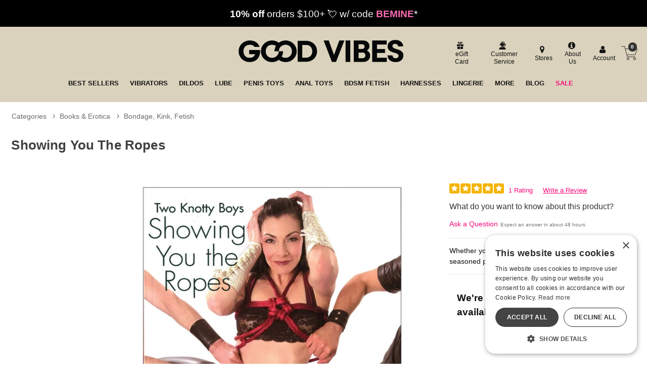

--- FILE ---
content_type: text/html;charset=utf-8
request_url: https://www.goodvibes.com/p/6-3-SE-0701/440293/showing-you-the-ropes
body_size: 26978
content:
<!DOCTYPE html><html lang="en"><head><script>window.dataLayer = window.dataLayer || [];
function gtag() {dataLayer.push(arguments);}
gtag('consent', 'default', {
'ad_storage': 'denied',
'ad_user_data': 'denied',
'ad_personalization': 'denied',
'analytics_storage': 'denied'
});
</script><script type="text/javascript" charset="UTF-8" src="//cdn.cookie-script.com/s/1e74bc4fcf952cf1f879955f4e8f18c4.js"></script><title>Showing You The Ropes | Good Vibrations</title><meta name="DESCRIPTION" content="Get the Showing You The Ropes now at goodvibes.com! Whether you’re curious about rope bondage, or a seasoned player looking for new" /><meta name="viewport" content="width=device-width, initial-scale=1.0" /><meta name="google-site-verification" content="joWJaPpvI0LLtapHr51JzjZ9WlsBzpR4oeZ_7Y3aBm0" /><link rel="icon" href="https://res.cloudinary.com/i8s/image/upload/f_auto,q_auto,w_16/store_images/gv/GV_Favicon_192x192_m2p1bs" sizes="16x16" /><link rel="icon" href="https://res.cloudinary.com/i8s/image/upload/f_auto,q_auto,w_32/store_images/gv/GV_Favicon_192x192_m2p1bs" sizes="32x32" /><link rel="icon" href="https://res.cloudinary.com/i8s/image/upload/f_auto,q_auto,w_96/store_images/gv/GV_Favicon_192x192_m2p1bs" sizes="96x96" /><link rel="apple-touch-icon" href="https://res.cloudinary.com/i8s/image/upload/f_auto,q_auto,w_120/store_images/gv/GV_Favicon_192x192_m2p1bs" /><link rel="apple-touch-icon" href="https://res.cloudinary.com/i8s/image/upload/f_auto,q_auto,w_180/store_images/gv/GV_Favicon_192x192_m2p1bs" sizes="180x180" /><link rel="apple-touch-icon" href="https://res.cloudinary.com/i8s/image/upload/f_auto,q_auto,w_152/store_images/gv/GV_Favicon_192x192_m2p1bs" sizes="152x152" /><link rel="apple-touch-icon" href="https://res.cloudinary.com/i8s/image/upload/f_auto,q_auto,w_167/store_images/gv/GV_Favicon_192x192_m2p1bs" sizes="167x167" /><link rel="canonical" href="https://www.goodvibes.com/p/6-3-SE-0701/440293/showing-you-the-ropes" /><script type="application/ld+json">[{"itemListElement":[{"item":"https://www.goodvibes.com/sex-toys","position":1,"name":"Categories","@type":"ListItem"},{"item":"https://www.goodvibes.com/sex-toys/c/gv011/bondage-fetish","position":2,"name":"Bondage \u0026 Fetish","@type":"ListItem"},{"item":"https://www.goodvibes.com/sex-toys/c/gv600/bondage-fetish/bdsm-for-beginners","position":3,"name":"BDSM for Beginners","@type":"ListItem"}],"@context":"https://schema.org","@type":"BreadcrumbList"},{"itemListElement":[{"item":"https://www.goodvibes.com/sex-toys","position":1,"name":"Categories","@type":"ListItem"},{"item":"https://www.goodvibes.com/sex-toys/c/gv019/shopping-guides","position":2,"name":"Shopping Guides","@type":"ListItem"},{"item":"https://www.goodvibes.com/sex-toys/c/gv212/shopping-guides/bondage-for-beginners-shopping-guide","position":3,"name":"Bondage for Beginners Shopping Guide","@type":"ListItem"}],"@context":"https://schema.org","@type":"BreadcrumbList"},{"itemListElement":[{"item":"https://www.goodvibes.com/sex-toys","position":1,"name":"Categories","@type":"ListItem"},{"item":"https://www.goodvibes.com/sex-toys/c/gv014/books-erotica","position":2,"name":"Books \u0026 Erotica","@type":"ListItem"},{"item":"https://www.goodvibes.com/sex-toys/c/gv176/books-erotica/bondage-kink-fetish","position":3,"name":"Bondage, Kink, Fetish","@type":"ListItem"}],"@context":"https://schema.org","@type":"BreadcrumbList"}]</script><meta name="twitter:title" content="Showing You The Ropes | Good Vibrations" /><meta name="twitter:image:alt" content="Showing You The Ropes | Good Vibrations"><meta name="twitter:description" content="Get the Showing You The Ropes now at goodvibes.com! Whether you’re curious about rope bondage, or a seasoned player looking for new" /><meta name="twitter:image" content="https://res.cloudinary.com/i8s/image/upload/f_auto,q_auto,w_376/v1/product_images/fhfewdk1ztorzcnpy5za">  <link rel="preload" as="font" crossorigin="anonymous" href="https://res.cloudinary.com/i8s/raw/upload/v1680209391/store_images/gv/fonts/alternate_gothic_no3_d_regular-webfont_zsv0al.woff" type="application/font-woff" ><link rel="preload" as="font" crossorigin="anonymous" href="https://fonts.gstatic.com/s/outfit/v11/QGYvz_MVcBeNP4NJtEtq.woff2" type="font/woff2" ><link rel="preload" as="font" crossorigin="anonymous" href="https://res.cloudinary.com/i8s/raw/upload/v1680209391/store_images/gv/fonts/alternate_gothic_no3_d_regular-webfont_ghzqwz.woff2" type="font/woff2" ><link rel="preload" as="font" crossorigin="anonymous" href="https://fonts.gstatic.com/s/outfit/v11/QGYvz_MVcBeNP4NJuktqQ4E.woff2" type="font/woff2" ><style>:root{ --pagePadding: 1.2rem; --maxWidth: 100rem; --maxSideWidth: 17.4rem; --itemPadding: 0.75rem; --primaryColor: #F6097C; --secondaryColor: #087C8B; --secondaryDarkColor: #087C8B; --secondaryLightColor: #087C8B; --tertiaryColor: #ffe2f2; --imageTransitionDuration: 300ms; --imageTransitionFunction: ease-in-out; --sc-count: 8; --sc-gap: 1.0; --sc-show: 5; --btn-main-cta-bg-color:#087C8B; --btn-main-cta-hover-bg-color:#F6097C; --btn-main-cta-font-color:white; --btn-main-cta-hover-font-color:white; --btn-main-cta-font-weight:500; --btn-text-transform:capitalize; --btn-border-radius:50px; --txt-links-color:#F6097C; --txt-links-hover-color:#087C8B; --lists-heart-color:#fc295b; --badge-bg-color:#F6097C; --badge-txt-color:white; --swiper-pagination-color:#F6097C; } .crl-hs { grid-template-columns: repeat(var(--sc-count), max(160px, calc((100% - (var(--sc-show) - 1) * var(--sc-gap) * 1rem) / var(--sc-show)))); } @font-face {font-family: "Outfit";src: url(https://fonts.gstatic.com/s/outfit/v11/QGYvz_MVcBeNP4NJuktqQ4E.woff2) format(woff2),url(https://fonts.gstatic.com/s/outfit/v11/QGYvz_MVcBeNP4NJtEtq.woff2) format(woff2);font-display: swap;font-style: normal;font-weight: 600;} @font-face {font-family: "Outfit";src: url(https://fonts.gstatic.com/s/outfit/v11/QGYvz_MVcBeNP4NJuktqQ4E.woff2) format(woff2),url(https://fonts.gstatic.com/s/outfit/v11/QGYvz_MVcBeNP4NJtEtq.woff2) format(woff2);font-display: swap;font-style: normal;font-weight: 700;} @font-face {font-family: "Outfit";src: url(https://fonts.gstatic.com/s/outfit/v11/QGYvz_MVcBeNP4NJuktqQ4E.woff2) format(woff2),url(https://fonts.gstatic.com/s/outfit/v11/QGYvz_MVcBeNP4NJtEtq.woff2) format(woff2);font-display: swap;font-style: normal;font-weight: 400;} @font-face {font-family: "Outfit";src: url(https://fonts.gstatic.com/s/outfit/v11/QGYvz_MVcBeNP4NJuktqQ4E.woff2) format(woff2),url(https://fonts.gstatic.com/s/outfit/v11/QGYvz_MVcBeNP4NJtEtq.woff2) format(woff2);font-display: swap;font-style: normal;font-weight: 500;} @font-face {font-family: "alternate_gothic_no3_dregular";src: url(https://res.cloudinary.com/i8s/raw/upload/v1680209391/store_images/gv/fonts/alternate_gothic_no3_d_regular-webfont_ghzqwz.woff2) format(woff2),url(https://res.cloudinary.com/i8s/raw/upload/v1680209391/store_images/gv/fonts/alternate_gothic_no3_d_regular-webfont_zsv0al.woff) format(woff);font-display: swap;font-style: normal;font-weight: 400;} body,* { font-family: "Outfit",sans-serif; } h1, h2, h3, h4, h5, h6 { font-family: "alternate_gothic_no3_dregular",sans-serif; } </style><link href="https://www.goodvibes.com/public/css/icons.css?hash=b099d34176a01c57aceb4efe56f3a718" rel="stylesheet" type="text/css" crossorigin="anonymous" /><link href="https://www.goodvibes.com/public/css/r.css?hash=9bda2dbbfb7e47f1456a2837988ecdfd" rel="stylesheet" type="text/css" crossorigin="anonymous" /><style  >@font-face {
   font-family: "gvicons";
   src:url("https://res.cloudinary.com/i8s/raw/upload/v1681234225/store_images/gv/fonts/gvicons_dwp9zh.eot");
   src:url("https://res.cloudinary.com/i8s/raw/upload/v1681234225/store_images/gv/fonts/gvicons_dwp9zh.eot?#iefix") format("embedded-opentype"),
     url("https://res.cloudinary.com/i8s/raw/upload/v1681234225/store_images/gv/fonts/gvicons_u8rxsi.woff") format("woff"),
     url("https://res.cloudinary.com/i8s/raw/upload/v1681234225/store_images/gv/fonts/gvicons_d5snke.ttf") format("truetype");
   font-weight: normal;
   font-style: normal;
 font-display: swap;
 }
 
 [data-icon]:before {
   font-family: "gvicons" !important;
   content: attr(data-icon);
   font-style: normal !important;
   font-weight: normal !important;
   font-variant: normal !important;
   text-transform: none !important;
   speak: none;
   line-height: 1;
   -webkit-font-smoothing: antialiased;
   -moz-osx-font-smoothing: grayscale;
 }
 
 [class^="gvicon-"]:before,
 [class*=" gvicon-"]:before {
   font-family: "gvicons" !important;
   font-style: normal !important;
   font-weight: normal !important;
   font-variant: normal !important;
   text-transform: none !important;
   speak: none;
   line-height: 1;
   -webkit-font-smoothing: antialiased;
   -moz-osx-font-smoothing: grayscale;
 }


.listing.blog .name a {
   font-size: 1rem;
    font-weight: 600;
}



 button,.button,input[type="button"],input[type="reset"],input[type="submit"] {
margin:auto;
}


 a, a:visited {
     text-decoration: none;
     color:#087c8b;
     }
 
 
.prod-page .showcase-wrapper{
background:#f0ede4;

}

 
 /*fixes the single word line break on desktop*/
 .egift-card-page .disclaimer {
     background-color: #f8f8f4;
     font-size: .93em;
     }
 .btn-main-cta{
 border-radius: 50px;
    
 }
 
 
 
 /* NEW GRID SYSTEM 
 
 .grid-container {
 	display: grid;
 	grid-template-columns: 1fr;
 	gap: 0
 }
 
 @media screen and (min-width: 28rem) {
 .grid-container {
 	grid-template-columns: repeat(var(--items-in-row), 1fr);
 }
 .grid-container.gridFourPlus {
 	grid-template-columns: repeat(calc(var(--items-in-row) / 2), 1fr);
 }
 .grid-container.GridWithHeader div:first-of-type, .grid-container.GridWithFooter div:last-of-type {
 	grid-column: 1 / -1;
 }
 }
 
 @media screen and (min-width: 60rem) {
 .grid-container {
 	grid-template-columns: repeat(var(--items-in-row), 1fr);
 	gap: var(--grid-gap);
 	
 }
 .grid-container.gridFourPlus {
 	grid-template-columns: repeat(var(--items-in-row), 1fr);
 }
 }
 	
 END NEW GRID SYSTEM */
 
 
 
 
 .badge{
 
 background:#F6097C!important;
 color:#fff;
 }
 
 
 .blog-wrap{
 background:#fafafa;
 
 }
 
 .blog-cont{
 padding-top:1rem!important;
 max-width:1140px;
 }
 
 .blog-cont .breadcrumb{
 max-width: 960px;
     margin: auto;
 }
 
 .naked-truth{
     max-width: 960px;
     margin: auto;
 }
 
 
 p{
 font-size:1.14rem;
 }
 
 
 .content-container{
 padding-top:0;
 }
 .showcase  .swatches {
 margin-bottom: 0!important;
     background: #fff!important;
 }
 .breadcrumb .path::before {
 vertical-align: bottom;
 }
 
 
 .account-contact-row{
 display:flex;
 flex-wrap:wrap;
 justify-content:space-between;
 margin-top: 2.3rem;
 
 }
 
 
 .acct-contact-item{
     width:100%;
     padding:0 1.2rem;
 }
 .hours {
     font-size: .7rem;
 
 }
 .account-contact-row .btn-contact{
 min-width:250px;
     
 }
 .account-contact-row .btn-contact a {
     color: #111;
     display: block;
     display: flex;
     align-items: center;
 }
 
 @media only screen and (min-width: 540px) {
 .acct-contact-item{
     width:50%;
     padding:0 1.2rem;
 }
 }
 
 .breadcrumb-container {
     margin-top: 1rem;
 }
 .cat-showcase-wrapper .listing{
 
     background:#fff!important;
 }
 
 .showcase-wrapper .listing.category {
     background:#fff!important;
     }
 
 .have-code-link {
 
     border-bottom: 0px solid!important;
     margin-bottom: 0.5rem;
     padding: .2rem 0.8rem;
     background: #293326;
        background: #d1d11c;
     text-decoration: none;
     border-radius: 6px;
     font-weight: 700;
    color: #d1d11c!important;
     color: #087C8B!important;
 
 }
 
 #added-to-cart h4{
 display:flex;
 align-items:center;
 }
 
 
 /* mega menu */
 
  /*  SECTIONS  */
 
 
 
         .section {
 
             clear: both;
 
             padding: 0px;
 
             margin: 0px;
 
         }
 
         /*  COLUMN SETUP  */
 
 
 
         .nav-col {
 
             display: block;
 
             margin: 1% 0 1% 1.2%;
 
         }
 
 
 
         .nav-col:first-child {
 
             margin-left: 0;
 
         }
 
 
 
 		 .menu-link{
 
 		font-size:.7rem;
 
 		}
 
 
 
 
 
         .sub-nav-wrap {
 
             position: relative;
 
 			z-index:23;
 
 	}
 
   .sub-nav-wrap .col-grid {
 
 
 
     margin: 0 0 0 1.6%;
 
 	  padding:1% 0 1% 0;
 
 }
 
 .user-menu .icon{
 
 	font-size:1.5em;
 
 }
 
 
 
         .sub-nav-wrapper {
 
             visibility: hidden;
 
             position: absolute;
 
             top: 0;
 
             width: 100%;
 
            background-color: #f6f6f6;
 
             min-height: 340px;
 
 			text-align: left;
 			padding:1.8rem;
 
 			box-shadow: 0px 6px 3px -4px rgba(0,0,0,0.42);
 
         }
 
 .sub-nav-wrapper h3{
 
 
 
 font-size:1.2em;
 
 	margin-bottom:.1em;
 
 }
 
        
        
 
 
 #your_account_popup	 .menu-link{
 
 display:inline-block!important;
 
 }
 
 
 
 .basic-popup .menu-item {
 
     border-bottom: 1px solid #f0f0f0;
 
     margin: 0.4em 0;
 
     padding: 0.3em 0;
 
 }
 
 
 
 
 
 
 /*newer mega menu*/
 
 
 .menu-item::after {
 	content: '';
 	position: absolute;
 	left: 0;
 	bottom: 0;
 	width: 0%;
 	height: 4px;
 	background-color: #f6097c;
 	transition: width 0.3s ease;
 }
 .menu-item:hover::after {
 	width: 100%;
 }
 .subNavHead {
 	font-weight: 700;
 	font-size: 1.2rem;
 }
 .subCats {
 	-webkit-column-count: 2; /* Chrome, Safari, Opera */
 	-moz-column-count: 2; /* Firefox */
 	column-count: 3;
 }
 .sub-nav-container .item .image a {
 	height: 0;
 	display: block;
 	width: 100%;
 	overflow: inherit;
 	position: initial;
 }
 .image-inner-sub-nav {
 	width: 100%;
 	padding-top: 142.2%;
 	position: relative;
 	overflow: hidden;
 	max-width: 200px
 }
 
 
 	
 	
 .mega-menu {
 	display: none;
 	
 	background: #f8f8f8;
 } 
 
 @media (min-width: 768px) {
 .mega-menu-inner {
 	display: grid;
 	grid-template-columns: 1fr 2.5fr 1fr;
 	gap: 20px;
 	max-width: 1600px;
      margin: auto
 }
 
 .mega-menu {
 	display: block;
 }
 .menu-column {
 	display: flex;
 	flex-direction: column;
 	align-items: flex-start;
 	border-right: 1px solid #111;
 	padding-right: 20px;
 }
 .menu-column:last-child {
 	border-right: 0px solid #111;
 }
 .menu-column a {
 	display: block;
 	padding: 3px;
 	text-decoration: none;
 	color: #333;
 	font-size: 1rem;
 	margin-bottom: 4px; 
 }
 .menu-column a:hover {
 	background-color: #ddd;
 	color: #000;
 }
 .menu-image {
 	display: flex;
 	align-items: center;
 	justify-content: center;
 }
 .menu-image img {
 	max-width: 100%;
 	height: auto;
 }
 }
 	
 	
 @media (max-width:768px) and (min-width:1024px) {
 	.mega-menu {
 	display: grid;
 	grid-template-columns: 1fr 2.5fr; 
 	gap: 20px;
 }
 	
 	
 	.menu-image {
 	display: none;
 	}
 }	
 	
 
 
 
 
 /* END mega menu */
 
 .icon-shopping-cart:before {
   content: "\61";
 }
 
 .gvicon-cart:before {
   content: "\61";
 }
 .gvicongv-search:before {
   content: "\62";
 }
 .menu-cart a .gvicon-cart{
 	font-size:2rem;
 	
 }
 .menu-cart {
     border-left: 0px ;
 }
 .menu-cart a {
 	display:flex;
 	align-items: center;
 	
 }
 /*global slider*/
 
 
 .tns-gallery > .tns-item {
   -webkit-transition: transform 0s;
   -moz-transition: transform 0s;
   transition: transform 0s;
 }
 
  .owl {
   opacity: 0;
 display:none;
 
 }
 
  .owl.tns-slider {
     opacity: 1;
 	 display:block;
   }
 
 
 
 
 .global-top .tns-item {
     overflow: hidden;
    
 }
 .global-top{
 	
 	background:#000;
 }
 
   .coupon-glb{
 background:#000; color:#fff; 
   font-size:.8rem;
   padding:.8rem .5rem; 
   text-align:center;
     line-height:1.3;
 	
    
   }
   .coupon-glb a{ 
   color:#fff;
   }
   .coupon-glb em{
     font-weight:900;
     font-style:normal;
     color:#000;
   }
  .coupon-glb sup{
    font-size:.4rem;
     vertical-align: unset;
     
     bottom: 1.8ex;
     margin-left: 0.2rem
   }
   @media screen and (min-width:668px){
     .coupon-glb{
 
   font-size:1.3rem;
   padding:.8rem; 
   text-align:center;
    
   }
     
     .coupon-glb sup{
   font-size: .6rem;
     vertical-align: unset;
     
     bottom: 1.8ex;
     margin-left: 0.2rem
   } 
     
   }
 
 
 /* END Global Slider*/
 
 
 
 * {
 
 
 
 }
 
 body {
 
  
 
 }
 
 h1, h2, h3, h4, h5 {
 

 	
 
 }
 .loy-header {
 	text-transform: uppercase;
 
 }	
 
 .loy-potential-box p {
  font-size: 1rem;
 }
 
 .loy-potential-header {
    font-size: 1rem;
}
 
 
 .p-w-r .pr-qa-display .pr-qa-display-headline .pr-h1, .p-w-r .pr-qa-display .pr-qa-display-headline h1 {
     font-size: 22px!important;
 }
 
 .p-w-r .pr-qa-display.pr-qa-display-desktop .pr-qa-display-headline button, .p-w-r .pr-qa-display.pr-qa-display-tablet .pr-qa-display-headline button {
    
     margin-bottom: 1rem;
 }
 
 .p-w-r .pr-qa-display.pr-qa-display-desktop .pr-qa-display-headline .pr-h1, .p-w-r .pr-qa-display.pr-qa-display-desktop .pr-qa-display-headline h1, .p-w-r .pr-qa-display.pr-qa-display-tablet .pr-qa-display-headline .pr-h1, .p-w-r .pr-qa-display.pr-qa-display-tablet .pr-qa-display-headline h1{
 float:none!important;
 margin-bottom:1rem!important;
 }
 
 
 /*Category Showcase*/
 
 
 .listing.category .image {
     border-radius: 5px!important;
     
 background:#f1ede6!important;
 }
 
 .cat-showcase-wrapper {
 
     background: #fff!important;
   
 }
 /* End Category Showcase*/
 
 /* Showcase */
 
 

 .showcase-wrapper .listing.nakedTruth .item{
 padding: 0;
 margin-bottom: 1.2rem
} 
 
 
 .nakedTruth .item .image-inner {
 
     border-radius: 20px;
 }
 
 
 .showcase-wrapper .listing .item{
 border-radius: 1rem 1rem 1rem 1rem;
 }
 /*
 .showcase-wrapper .listing .name a {
    text-transform:uppercase;
         color:#01788e;
 	  font-weight: 600;
 }*/
 
 .showcase-wrapper .listing .price a {
         color:#111;
     text-decoration: none;
     font-weight: 600;
 }
 
 .showcase-wrapper .listing .item .name {
  	color:#01788e;
     font-size: .85rem;
 	background:#fff;
 	padding:.5rem .1rem;
 	margin:0;
 }
 
 .showcase-wrapper .listing .item .price {
 	
 	padding:.7rem .1rem;

 }
 
 

 
 .showcase-heading{
 background: #f0ede4;
 padding: 0.8rem 1rem;
     margin: 0;
 border-radius: 0;
  display: flex;
     justify-content:flex-start;
 }
 .showcase-heading:before, .showcase-heading:after {
     content: '';
     border-top: 0px solid;
 
 }
 .showcase-heading h2{
 font-size: 3.2rem;
     text-transform: uppercase;
     color:#01788e;
     font-weight: 300;
     letter-spacing: .02em;
 	text-align:left;
 	  overflow-wrap: break-word;
    /*hyphens: auto;*/
   
 }
 
 
 
 @media only screen and (max-width: 420px) {
 .showcase-heading h2{
 font-size: 2.4rem;
 }
 
 }
 

 .showcase-wrapper .listing .price a .on-sale .original-price {
     font-weight:normal;
     color: #01788e;
    
 }

 
 .listing .price a .on-sale .original-price {

     text-decoration: line-through;
      color:#01788e;
     margin-right: 0.5em;
 }

.showcase-wrapper .listing{
 
 background: #f0ede4;
 border-radius:0;
 
 margin-top:0;

}

/*
 
 .showcase-wrapper .listing .name.nametwo {
     height: 42px;
 
 }
 .showcase-wrapper .listing .item {
 margin-bottom:.2rem;	
 
 }
 
 .showcase-wrapper .listing{
 
 background: #f0ede4;
 border-radius:0;
 padding: 1.5rem 0.6rem;
 margin-top:0;
 }
 
 .view-options-wrap{
 width:100%;
 display: flex;
 justify-content:center;
 margin-top:.8rem;
 max-width:140px;
 }
.showcase-wrapper {
     margin: 0;
 }
 
*/
 
 .showcase-wrapper .listing .item .addOrPlay .btn-choose-options {
  width: 100%;
     max-width: 140px;
     color: #fff;
     padding: 0.5rem 1.8rem;
     border-radius: 20px;
     font-weight: 700;
     text-transform: uppercase;
     background: #007d8d;
     font-size: 1rem;
     border:0;
 }
 
 .showcase-heading:before, .showcase-heading:after {
   
     border-top: 0px solid;
 }
 
 
 
 /*END showcase */
 
 
 
 /*Drop Downs*/
 .sub-menu-container {
   position: absolute;
   white-space: nowrap;
   top: 2.3rem;
   left: 0;
   width: auto;
   z-index: 999999999999;
   opacity: .9999999;
   display: none;
   min-width: 300px;
 
     max-height: calc(100vh - 280px - 1.5rem);
 
 
 
 }
 
 .sub-menu-container-inner {
  background-color: #efefef;
 overflow-y:auto;
 max-height: 560px
 
 }
 
 
 
 .sub-menu-container ul {
   font-size: 1.3em;
   margin-top: .0em;
   background-color: #efefef;
   padding: .4em .8em;
   text-align: left;
 }
 .sub-menu-container ul li {
  
   margin-bottom: .3rem;
 }
 .sub-menu-container ul li a {
   color: #111 !important;
   font-size: .7em !important;
   font-weight:400!important;
 }
 
 .header_cont_type_gv .nav-wrap-v2 .menu-item.dropd:hover{
  background-color:#efefef;
 }
 
 .sub-menu-container ul li a:hover {
   color: #087C8B !important;
 }
 .sub-menu-container ul li:last-of-type {
   margin-bottom: 0;
 }
 .menu-item:hover .sub-menu-container {
   display: block !important;
 
 }
 .content-wrap {
   z-index: 1;
 }
 
 /* END Drop Downs*/
 
 .listing .rating{
 display:none;
 }
 
 
 .showcase-recently {
     background: #ffffff;
 }
 
 /*Footer*/
 
 .footer-container h4, .footer-container a {
 
   color: #111;
 
   text-align: left;
 
 }
 
 .footer-container .footer-header {
 font-weight:bold;
   text-transform: uppercase;
 
 }
 
 .footer-container {
 
   text-align: left;
 
 }
 
 .footer-container ul {
 
   padding-left: 0px;
 
 }
 
 .ft-social-icons {
 
   display: flex;
 
 }
 
 .icon-items {
 
   width: 30px;
 
   margin: 0 .2em;
 
 }
 
 .email-sign-up-wrapper {
 
   text-align: left;
 
 }
 
 .email-sign-up .footer-header {
 
   color: #111;
 
   font-size: 1em;
 
   margin: .4em 0;
 
 }
 
 .email-sign-up-sub {
 
   font-size: 1.5em;
 
   color: #111;
 
   font-weight: 700;
 
   line-height: .8em;
 
 }
 .email-form-wrapper input[type="submit"] {
 
 border-radius:0;
 border:0px;
 }
 .footer-columns {
 
   display: flex;
 
   justify-content: left;
 
   flex-wrap: wrap;
 
 }
 
 .footer-columns .footer-col {
 
   margin: 1.2em;
 
 }
 
 .footer-columns {
 
   margin-top: 1.7em;
 
 }
 
 
 @media only screen and (min-width: 600px) {
 
 
   .footer-columns {
 
     justify-content: space-around;
 
   }
 
 }
 
 
 
 
 /*End Footer*/
 
 /* eGift Card Page*/
 /*Makes it possible for multiple lines of thumbnails*/ .card-choices .card-choices-item {
 
   margin: .5em.5em;
 
   width: 20%;
 
 }
 
 .card-choices {
 
   flex-wrap: wrap;
 
 } 
 
 /* END eGift Card Page*/
 
 
 /*Header Type GV*/ .menu-wrap {
 
   background: #dad2bc;
 
   padding:.1rem;
 
 }
 
 .search-exposed .search-box-form {
 
   width: 90%;
 
   margin: auto;
 
 }
 
 .form-inline-wrapper {
 
   position: relative;
 
 }
 
 
 .logo-small {
 
   padding: 0;
 
 }
 
 .cart-count {
 background:#333;
    border-radius: 999px;
     color: #fff;
     font-size: .6rem;
     font-weight: 600;
     height: 1.1rem;
     position: absolute;
     text-align: center;
     width: 1.1rem;
     display: flex;
     justify-content: center;
     align-items: center;
    left: 21px;
 
     top: 4px;
 }
 
 .header_customer_links_type_gv .icon {
   font-size: 1.4em;
 
 }
 
 .menu-cart a {
 color:#000;
   font-size: 1.6rem;
 
 }.menu-cart a .icon {
 color:#000;
   font-size: 1.8rem;
 
 }
 
 .header_wrap_type_gv {
   background: #dad2bc;
 }
 
 .header-checkout{
 	background: #dad2bc;
 	padding:2rem;
 }
 
 .header_cont_type_gv {
   background: #dad2bc;
   max-width: 88em;
   margin: auto;
   padding: .8rem;
 }
 
 .header_cont_type_gv a {
   color: #111;
 }
 
 .header_customer_links_type_gv {
   display: flex;
   justify-content: flex-end;
   align-items: center;
 }
 
 .header_customer_links_type_gv {
   font-size: .7em;
 }
 
 .header_customer_links_type_gv .menu-item {
   margin: .3em 0;
   border-right: 0px solid #999;
   padding: .1em .6em;
   text-align: center;
   line-height: 1.3;
 }
 
 .header_customer_links_type_gv .menu-item:last-child {
   border-right: 0px;
 }
 
 .header_customer_links_type_gv .menu-item .menu-link {
   display: block;
   margin-left: .4em;
   font-size: .75rem;
 }
 
 .logo_row_type_gv {
   display: flex;
   align-items: center;
   justify-content: space-between;
   margin-top: .6em;
   color: #fff;
 }
 
 .logo_row_type_gv .header-live-chat a {
   color: #ffe9ad;
 }
 
 .logo_row_type_gv .logo-small {
   width: 100%;
 }
 
 .header_cart_type_gv {
   display: flex;
   justify-content: flex-end;
   align-content: center;
   font-size: .71em;
   line-height: 1.7;
   min-width: 275px;
 }
 
 @media screen and (min-width: 48.0em) {
 
   .header_logo_type_gv {
 
     width: 28%;
 
   }
 
   .header_logo_cont_type_gv {
 
     width: 28%;
 
     margin-right: 1.5em;
 
   }
 
   .header_search_type_gv {
 
     width: 28%;
 
   }
 
   .header_cart_type_gv {
 
     width: 38%;
 
   }
 
   .logo-small {
 
     margin-left: 0.1em;
 
     min-width: inherit;
 
     width: 28%;
 
   }
 
 }
 
 @media screen and (min-width: 1024px) {
 
   .header_logo_type_gv {
 
     width: 26%;
 
   }
 
   .header_logo_cont_type_gv {
 
     width: 20%;
 
     margin-right: 1.5em;
 
   }
 
   .header_search_type_gv {
 
     width: 30%;
 
   }
 
   .header_cart_type_gv {
 
     width: 31%;
 
   }
 
 }
 
 .header-live-chat, .header-cust-service-number {
 
   margin-right: .6em;
 
   padding-right: .6em;
 
   line-height: 3.6em;
 
 }
 
 .header_cont_type_gv .nav-wrap-v2 .menu-item {
 position:relative;
   margin: 0 .4%;
 
   padding: .5rem .5%;
 
 }
 
 .header_cont_type_gv .nav-wrap-v2 .menu-item:first-child {
 
   margin-left: 0;
 
   padding-left: 0;
 
 }
 
 @media screen and (max-width: 1080px) {
 
   .header_cart_type_gv {
 
     font-size: .68em;
 
   }
 
   .header_cont_type_gv .nav-wrap-v2 .menu-item {
 
     margin: 0 .3%;
 
     padding: .5rem .4%;
 
     font-size: .9em;
 
   }
 
 }
 
 .gv-menu-cart {
   border-left: 0px;
   position: relative;
 }
 
 .header_cont_type_gv .nav-wrap-v2 {
 	position:relative;
     display: flex;
 	justify-content: center;
 	flex-wrap: wrap;
 	width: 100%;
 }
 
 .header_cont_type_gv .nav-wrap-v2 a {
   text-transform: uppercase !important;
   font-size: .8rem;
   font-weight: 700;
 }
 
 .header_nav_type_gv {
   padding: .5em 1em .5em 1em;
   display: flex;
 }
 
 .header_cont_type_gv .menu-link-no-icon {
   font-size: 1em;
 }
 
 .header_cont_type_gv .menu-cart {
 position: relative;
     /* font-size: 2em; */
     width: 50px;
     height: 50px;
     display: flex;
     justify-content: center;
     align-items: center;
     border: 0;
     margin: 0;
     padding: 0;
     line-height: 0;
 }
 
 .header_cont_type_gv .menu-cart .menu-link {
 display:block
 }
 
 .header_cont_type_gv .hide-large.menu {
   display: flex;

  justify-content: space-between;
   align-items: center;
  padding: .2em .1em;
 }
 
 .header_cont_type_gv .hide-large.menu .main-menu-link {
   display: none;
 }
 
 .header_cont_type_gv .hide-large.menu {
   font-size: 1.5em;
 }
 
 .header_cont_type_gv .hide-large.menu .menu-cart {
   font-size: 1em;
 }
 
 .header_cont_type_gv .hide-large.menu .header_small_right_links_type_gv {
   display: flex;
   justify-content: flex-end;
   align-content: center;
 }
 
 .header_small_right_links_type_gv .menu-search-toggle {
   margin-right: 35%;
 }
 
 .header_cont_type_gv .nav-wrap-v2 a .icon {
   display: none;
 }
 
 .search-wrap {
 	width:100%;
 }
 
 @media screen and (min-width: 48.0625rem) {
     .hide-large {
         display: flex !important;
     }
}
 @media screen and (min-width: 60.0625em) {
 
   .hide-large {
 
     display: none !important;
 
   }
 
   .search-exposed {
 
     display: none;
 
   }
 
 }
 
 @media screen and (max-width: 60.0em) {
 
   .hide-small {
 
     display: none !important;
 
   }
 
 
 
   .header_logo_type_gv {
 
     width: 38%;
 
   }
 
   .header_logo_cont_type_gv {
 
     width: 28%;
 
     margin-right: 1.5em;
 
   }
 
   .header_search_type_gv {
 
     width: 28% !important;
 
   }
 
   .header_cart_type_gv {
 
     width: 38%;
 
   }
 
   .logo-small {
 
     margin-left: 1rem;
 
     min-width: inherit;
 
     width: 55%;
 
   }
 
 }
 
 @media screen and (min-width: 58.0625em) {
 
   .hide-large-search {
 
     display: none !important;
 
   }
 
 }
 
 @media screen and (max-width: 58.0em) {
 
   .hide-small-search {
 
     display: inline-block !important;
 
   }
 
   .hide-small-search .nav-wrap, .search-wrap {
 
     width: 100%;
 
   }
 
 } /*END Header Type GV*/
 
 
 /*Footer */
 
 .footer-wrap{
 	background:#f0ede4;
 }
 
 /* END Footer*/
 
 
 
 
 .listing-wrap .listing .item .addOrPlay .btn-choose-options, .listing-wrap .listing .item .addOrPlay .btn-listing-add-to-cart {
     margin: 0 auto;
     background:#087c8b; /*cta color*/
     font-size: .6em;
     padding: 0.5em 0.4em;
     border: 0;
     font-weight: 600;
     color: #fff;
     width: inherit;
 border-radius:20px;
 
 }</style><script id='merchantWidgetScript' src="https://www.gstatic.com/shopping/merchant/merchantwidget.js" defer></script><script type="text/javascript">function whenR(f) {
if (document.readyState === "loading") {
document.addEventListener("DOMContentLoaded", f);
} else {
f();
}
}
var documentAcceptanceRequired = '';
var userId = '8306823788';
var csscdn = '//www.goodvibes.com';
var logoutURL = 'https://www.goodvibes.com/?ref=gvref';
var defaultShareImage = 'https://res.cloudinary.com/i8s/image/upload/v1684978715/store_images/gv/gv-social-image_wphpcj.jpg';
var src = 'gv';
var glSessionId = 'jCnm9lzkPR5O4OQWf1A_lMIHufeyckNkcXR2wb89';

(function () {
let loadedScripts = {}, loadedCss = {};
window.loadFeature = function (feature) {
if (feature.selector) {
if (document.querySelector(feature.selector) === null) {
return;
}
}
let cssLoaded = false;
if (feature.css && !loadedCss[feature.css]) {
loadedCss[feature.css] = true;
insertCSS(feature, () => {
cssLoaded = true;
});
} else {
cssLoaded = true;
}
if (feature.script && !loadedScripts[feature.script]) {
loadedScripts[feature.script] = true;
const newScript = document.createElement("script");
newScript.onload = callSuccess;
if (feature.scriptCrossOrigin) {
newScript.crossOrigin = feature.scriptCrossOrigin;
}
if (feature.scriptType) {
newScript.type = feature.scriptType;
}
document.head.appendChild(newScript);
whenR(() => newScript.src = processLocation(feature, feature.script));
} else {
callSuccess();
}
function callSuccess() {
if (feature.success && typeof feature.success === 'function') {
activate();
}
}
function activate() {
if (!cssLoaded || !feature.success()) {
setTimeout(activate, 10);
}
}
}
function processLocation(feature, uri) {
if (feature.useCdn) {
return 'https://' + csscdn + uri;
}
return uri;
}
function insertCSS(feature, onload) {
let link = document.createElement('link');
if (onload) {
link.onload = onload;
}
link.rel = 'stylesheet';
link.crossorigin = 'anonymous';
link.href = processLocation(feature, feature.css);
document.head.appendChild(link);
}
})();
function whenAfterpay() {
console.warn('please load_afterpay_script');
}
function extendProxy() {/*Extend not enabled, so just null-op*/
}
/* If it got enabled but the product isn't in the catalog, still do nothing. */
/* TODO build from product skus */
var extendSkus = {
12: {
skuId: 'extend01',
description: '1 Year'
},
24: {
skuId: 'extend02',
description: '2 Years'
},
36: {
skuId: 'extend03',
description: '3 Years'
}
}
var extendAddModal = false;
var _eq = _eq || [];
function extendProxy(f) {
if (typeof f !== 'undefined') {
window._eq.push(f);
}
}
extendProxy(function () {
Extend.config({
storeId: 'b99cc399-3039-43bd-a472-166a8bb87f76',
});
});
loadFeature({
script: 'https://sdk.helloextend.com/extend-sdk-client/v1/extend-sdk-client.min.js',
success: function () {
if (typeof Extend === 'undefined') {
return false;
}
let ExtendQueue = function () {
this.push = function (...args) {
args.forEach(f => {
try {
if (typeof f === 'function') f();
else {
console.warn('extendProxy called with non-function ' + f);
}
} catch (e) {
}
})
}
}
let old_eq = window._eq;
window._eq = new ExtendQueue();
window._eq.push.apply(window._eq, old_eq);
return true;
}
});
merchantWidgetScript.addEventListener('load', function () {
merchantwidget.start({
position: 'LEFT_BOTTOM',
bottomMargin: 10, });
});
</script><script type="module" src="/public/js/ru/toy-product.js?hash=8438a539e93679744f2fa04e8ff6ccefa3dd99d7b0cce3d376a872c425002a95"></script><script async src="https://www.googletagmanager.com/gtag/js?id=G-J3XF1ZXCZ0"></script><script>window.dataLayer = window.dataLayer || [];
function gtag(){dataLayer.push(arguments);}
gtag('js', new Date());
let ga4Ids = [];
ga4Ids[0] = 'G-J3XF1ZXCZ0';
ga4Ids[1] = 'G-L24HWBH7X7';
let ga4PerEventParams = {
send_to: ga4Ids
};
let ga4BaseConfig = {
currency: 'USD',
custom_map: {
dimension1: 'src',
dimension2: 'ref',
dimension3: 'mref',
dimension4: 'sref',
dimension5: 'securityStatusText'
},
src: 'gv',
ref: 'gvref',
mref: 'nomref',
sref: 'nosref',
securityStatusText: 'ANONYMOUS',
'cookie_flags': 'SameSite=None;Secure',
'user_properties': {
src: 'gv',
ref: 'gvref',
mref: 'nomref',
sref: 'nosref',
securityStatusText: 'ANONYMOUS'
}
};
gtag('config', 'G-J3XF1ZXCZ0', ga4BaseConfig);
gtag('config', 'G-L24HWBH7X7', ga4BaseConfig);
function convertToGA4Product(product) {
let ga4product = {
item_id: '' + product.id,
item_name: '' + product.name,
item_category: '' + product.category,
item_brand: ''+ product.brand,
item_variant: '' + product.variant,
price: product.price
,
src: 'gv',
ref: 'gvref',
mref: 'nomref',
sref: 'nosref',
securityStatusText: 'ANONYMOUS'
};
if (!product.hasOwnProperty('quantity')) {
console.trace('convertToGA4Product quantity is undefined');
}
ga4product.quantity = product.hasOwnProperty('quantity') ? product.quantity : 1;
return ga4product;
}
function viewItemGA4(ga4EventParams) {
console.log('***** viewItemGA4 *****', ga4EventParams);
gtag('event','view_item', {...ga4PerEventParams, ...ga4EventParams});
}
function addToCartGA4(product, redirect) {
console.log('***** addToCartGA4 *****', product, redirect);
let ga4Product = convertToGA4Product(product);
let ga4EventParams = {
value: ga4Product.price,
items: [ga4Product]
};
if (redirect) {
ga4EventParams.event_callback = redirect;
}
gtag('event','add_to_cart', {...ga4PerEventParams, ...ga4EventParams});
}
function removeFromCartGA4(product, redirect) {
console.log('***** removeFromCartGA4 *****', product, redirect);
let ga4Product = convertToGA4Product(product);
let ga4EventParams = {
value: ga4Product.price,
items: [ga4Product]
};
gtag('event','remove_from_cart', {...ga4PerEventParams, ...ga4EventParams});
}
function signupGA4(method) {
console.log('***** signupGA4 *****', method);
let ga4EventParams = {
method: method
};
gtag("event", "sign_up", {...ga4PerEventParams, ...ga4EventParams});
}
function loginGA4(method) {
console.log('***** loginGA4 *****', method);
let ga4EventParams = {
method: method
};
gtag("event", "login", {...ga4PerEventParams, ...ga4EventParams});
}
</script></head><body data-sess-conf="6958855961430581687"><div class="skipLinks"><ul><li><a href="#skip_to_content">Skip to main content</a></li><li><a href="#skip_to_footer">Skip to Footer</a></li></ul></div><noscript><p style="color: red; font-size: 1.2em;">This site requires JavaScript to function. Please enable it in your browser or use a browser that supports it.</p></noscript><div class="page-wrap"  ><div class="res-top"  ><div class="global-top"  ><div style="overflow: hidden;" ><div class="swiper" data-autoplay="true" data-controls-touch-devices="false" data-loop="true" data-progress-indicator="none" data-effect="fade" data-controls-class="none" data-autoplay-delay="8.1" data-transition-speed="1.0"> <div class="swiper-wrapper"> <div class="swiper-slide"><div  ><div class="coupon-glb">
 <a href="/content/c/New-Products-GV?sref=gv_global_february-coupon" style="text-decoration:none; color:#fff; font-size:.9em;"><strong>10% off </strong>orders $100+ 💘 w/ code <strong style="color:#fb6cb2;">BEMINE</strong>* </a>
</div></div></div>  <div class="swiper-slide"><div  ><div class="coupon-glb">
 <a href="/content/c/FAQ#shipping" style="text-decoration:none; color:#fff; font-size:.8em;"> <strong>FREE DISCREET SHIPPING ON ORDERS $85+</strong> </a>
</div></div></div>           </div> <div class="swiper-scrollbar" style="display: none;"></div></div></div></div><div class="full-width-banner"  >
<!--
<div class="full-width-banner back-banner">
<div class="full-width-banner-container" style="padding-right:.6em; line-height:.8em">
<span style="display:inline-block; float:right; position:relative; color:#6d5a81; font-size:1em;" class="contact-infoo">
    
<a href="/s/content/c/FAQ#shipping" style="text-decoration:none; color:#6d5a81;">
<strong>FREE STANDARD SHIPPING</strong> <i style="display:block; font-size:.7em;">ON ALL ORDERS OVER $69, SOME EXCLUSIONS APPLY</i></a>
    </span></div> </div>
--></div><div class="menu-wrap hide-large-search search-expand"  ><div class="menu-container"  ><div class="menu"  ><div class="search-container-inner"  ><eline-search-autocomplete searchPlaceHolder="Looking for Something?" searchTypesJson="[{&quot;mType&quot;:&quot;product&quot;,&quot;mLabel&quot;:&quot;Product&quot;}]" queryForInput="" > </eline-search-autocomplete></div></div></div></div><div class="header_wrap_type_gv"  ><div class="header_cont_type_gv"  ><div class="logo_row_type_gv hide-small exit-mega"  ><div class="header_search_type_gv"  ><div class="search-wrap hide-small-search"  ><div class="search-container-inner"  ><eline-search-autocomplete searchPlaceHolder="Looking for Something?" searchTypesJson="[{&quot;mType&quot;:&quot;product&quot;,&quot;mLabel&quot;:&quot;Product&quot;}]" queryForInput="" > </eline-search-autocomplete></div></div></div><div class="header_logo_type_gv"  ><div class="logo-small logo-lg nav-center"  ><a href="/"><img src="https://res.cloudinary.com/i8s/image/upload/f_auto,q_auto/store_images/gv/gv-logo-sm_xjc32g" alt="Good Vibrations" width="127" height="35"></a></div></div><div class="header_cart_type_gv header_customer_links_type_gv"  ><div class="menu-item"  ><a href="/egift-card" aria-label="egift card"><i class="icon icon-gift"></i> <div class="menu-link">eGift Card</div></a></div><div class="menu-item contact-info"  ><a href="/customer-service"><i class="icon icon-customer-service"></i> <div class="menu-link">Customer Service</div></a></div><div class="menu-item"  ><a href="/content/c/Good-Vibes-Store-Locations"><i class="icon icon-pin-map"></i> <div class="menu-link">Stores</div></a></div><div class="menu-item"  ><a href="/about" aria-label="about us"><i class="icon icon-information-circle"></i> <div class="menu-link">About Us</div></a></div><div class="menu-item"  ><a href="#your_account_popup" class="your_content_link"><i class="icon icon-user"></i> <div class="menu-link">Account</div></a></div><div class="menu-item menu-cart"  ><a href="/cart" aria-label="Your cart"><i class="gvicon gvicon-cart"></i> <span class="cart-count">0</span></a></div></div></div><div class="header_nav_type_gv hide-small"  ><div class="nav-wrap-v2"  ><div class="menu-item menu-item-parent"  ><a href="/content/c/Best-Selling-Sex-Toys"><i class="icon icon-star"></i> <div class="main-menu-link">BEST SELLERS</div></a></div><div class="menu-item menu-item-parent" data-sub-nav="vibrators" ><a href="/sex-toys/c/gv004/vibrators"><div class="main-menu-link menu-link-no-icon">VIBRATORS</div></a>

<!--<div class="sub-menu-container"><div class="sub-menu-container-inner"><ul>
   <li><a href="/sex-toys/c/gv721/vibrators/air-suction-pleasure">Air Suction &amp; Pleasure</a></li>
  <li><a href="/sex-toys/c/gv107/anal-toys/anal-safe-vibrators">Anal-safe Vibrators</a></li>
  <li><a href="/sex-toys/c/gv733/vibrators/app-controlled-vibes">App-Controlled Vibes</a></li>
  <li><a href="/sex-toys/c/gv264/vibrators/battery-vibrators">Battery Vibrators</a></li>
  <li><a href="/sex-toys/c/gv268/vibrators/beginner-vibes">Beginner Vibes</a></li>
  <li><a href="/sex-toys/c/gv104/vibrators/bullet-egg-style">Bullet &amp; Egg Style</a></li>
  <li><a href="/sex-toys/c/gv110/vibrators/clitoral-vibrators">Clitoral Vibrators</a></li>
  <li><a href="/sex-toys/c/gv112/vibrators/discreet-vibrators">Discreet Vibrators</a></li>
  <li><a href="/sex-toys/c/gv606/vibrators/fucking-machines">Fucking Machines</a></li>
  <li><a href="/sex-toys/c/gv105/vibrators/g-spot-vibrators">G-Spot Vibrators</a></li>
 
  <li><a href="/sex-toys/c/gv608/vibrators/multi-function-vibes">Multi-function Vibes</a></li>
<li><a href="/sex-toys/c/gv744/vibrators/palm-vibes">Palm Vibes</a></li>
  <li><a href="/sex-toys/c/gv610/vibrators/penis-shaped-vibrators">Penis Shaped Vibrators</a></li>
  <li><a href="/sex-toys/c/gv612/vibrators/pocket-rocket-vibrators">Pocket Rocket Vibrators</a></li>
  <li><a href="/sex-toys/c/gv615/vibrators/pussy-pumps">Pussy Pumps</a></li>
  <li><a href="/sex-toys/c/gv103/vibrators/rabbit-style-vibrators">Rabbit Style Vibrators</a></li>
  <li><a href="/sex-toys/c/gv265/vibrators/rechargeable-vibrators">Rechargeable Vibrators</a></li>
  <li><a href="/sex-toys/c/gv111/vibrators/remote-vibrators">Remote Vibrators</a></li>
  <li><a href="/sex-toys/c/gv115/vibrators/thrusting-vibrators">Thrusting Vibrators</a></li>
  <li><a href="/sex-toys/c/gv114/vibrators/wand-style-vibrators">Wand Style Vibrators</a></li>
  <li><a href="/sex-toys/c/gv109/vibrators/wearable-vibrators">Wearable Vibrators</a></li>
</ul>

</div> </div>--></div><div class="menu-item menu-item-parent" data-sub-nav="dildos" ><a href="/sex-toys/c/gv005/dildos"><div class="main-menu-link menu-link-no-icon">DILDOS</div></a>
<!--<div class="sub-menu-container"><div class="sub-menu-container-inner">
<ul>
      <li><a href="/sex-toys/c/gv727/dildos/double-dildos">Double Dildos</a></li>
  <li><a href="/sex-toys/c/gv120/dildos/firm-core-silicone">Firm Core Silicone</a></li>
  <li><a href="/sex-toys/c/gv116/dildos/g-spot-dildos">G-spot Dildos</a></li>
  <li><a href="/sex-toys/c/gv119/dildos/glass-dildos">Glass Dildos</a></li>
  <li><a href="/sex-toys/c/gv613/dildos/pornstar-dildos">Pornstar Dildos</a></li>
  <li><a href="/sex-toys/c/gv117/dildos/realistic-dildos">Realistic Dildos</a></li>
  <li><a href="/sex-toys/c/gv266/dildos/silicone-dildos">Silicone Dildos</a></li>
  <li><a href="/sex-toys/c/gv118/dildos/strap-on-dildos">Strap-on Dildos</a></li>
  <li><a href="/sex-toys/c/gv742/dildos/suction-cup-dildos">Suction Cup Dildos</a></li>
  <li><a href="/sex-toys/c/gv93/dildos/vibrating-dildos">Vibrating Dildos</a></li>
  </ul>
</div> </div>--></div><div class="menu-item menu-item-parent" data-sub-nav="lube" ><a href="/sex-toys/c/gv009/lubricants"><div class="main-menu-link menu-link-no-icon">LUBE</div></a>
<!-- <div class="sub-menu-container"><div class="sub-menu-container-inner">
   
	  <ul>
	  <li><a href="/sex-toys/c/gv648/anal-toys/anal-lubricants">Anal Lubricants</a></li>
  <li><a href="/sex-toys/c/gv404/sexual-health-wellness/arousal-products">Arousal Products</a></li>
  <li><a href="/sex-toys/c/gv643/lubricants/flavored-lubricants">Flavored Lubricants</a></li>
  <li><a href="/sex-toys/c/gv644/lubricants/hybrid-lubricants">Hybrid Lubricants</a></li>
  
  <li><a href="/sex-toys/c/gv146/lubricants/lube-accessories">Lube Accessories</a></li>
  <li><a href="/sex-toys/c/gv645/lubricants/natural-lubricants">Natural Lubricants</a></li>
  <li><a href="/sex-toys/c/gv647/lubricants/oil-based-lubricants">Oil-Based Lubricants</a></li>
  
  <li><a href="/sex-toys/c/gv626/lubricants/silicone-based-lubes">Silicone-Based Lubes</a></li>
  <li><a href="/sex-toys/c/gv646/lubricants/warming-lubricants">Warming Lubricants</a></li>
  <li><a href="/sex-toys/c/gv630/lubricants/water-based-lubricants">Water-Based Lubricants</a></li>
</ul>

    
  

</div> </div>--></div><div class="menu-item menu-item-parent" data-sub-nav="penistoys" ><a href="/sex-toys/c/gv008/penis-toys">
<div class="main-menu-link menu-link-no-icon">PENIS TOYS</div>
</a>

<!--
<div class="sub-menu-container"><div class="sub-menu-container-inner">
  <ul>
   
  <li><a href="/sex-toys/c/gv136/penis-toys/cock-ball-play">Cock &amp; Ball Play</a></li>
  <li><a href="/sex-toys/c/gv133/penis-toys/cock-rings">Cock Rings</a></li>
  <li><a href="/sex-toys/c/gv139/penis-toys/masturbation-sleeves-toys">Masturbation Sleeves &amp; Toys</a></li>
 
  <li><a href="/sex-toys/c/gv609/penis-toys/penis-extensions">Penis Extensions</a></li>
  <li><a href="/sex-toys/c/gv137/penis-toys/penis-pumps">Penis Pumps</a></li>
  <li><a href="/sex-toys/c/gv614/penis-toys/pornstar-sleeves">Pornstar Sleeves</a></li>
   <li><a href="/sex-toys/c/gv747">Powered Masturbators</a></li>
  <li><a href="/sex-toys/c/gv142/penis-toys/stroke-creams">Stroke Creams</a></li>


  </ul>
</div> </div>--></div><div class="menu-item menu-item-parent" data-sub-nav="analtoys" ><a href="/sex-toys/c/gv006/anal-toys"><div class="main-menu-link menu-link-no-icon">ANAL TOYS</div></a>
 <!--<div class="sub-menu-container"><div class="sub-menu-container-inner">
   
	  <ul>
   
  <li><a href="/sex-toys/c/gv122/anal-toys/anal-beads">Anal Beads</a></li>
  <li><a href="/sex-toys/c/gv648/anal-toys/anal-lubricants">Anal Lubricants</a></li>
  <li><a href="/sex-toys/c/gv127/anal-toys/anal-training-sets">Anal Training Sets</a></li>
  <li><a href="/sex-toys/c/gv125/anal-toys/anal-safe-dildos">Anal-safe Dildos</a></li>
  <li><a href="/sex-toys/c/gv107/anal-toys/anal-safe-vibrators">Anal-safe Vibrators</a></li>
  <li><a href="/sex-toys/c/gv121/anal-toys/butt-plugs">Butt Plugs</a></li>
  <li><a href="/sex-toys/c/gv743/anal-toys/douches">Douches</a></li>
  <li><a href="/sex-toys/c/gv130/strap-on/pegging">Pegging</a></li>
  <li><a href="/sex-toys/c/gv123/anal-toys/prostate-stimulation-pleasure">Prostate Stimulation &amp; Pleasure</a></li>
  </ul></div> </div>--></div><div class="menu-item menu-item-parent" data-sub-nav="bdsm" ><a href="/sex-toys/c/gv011/bondage-fetish"><div class="main-menu-link menu-link-no-icon">BDSM FETISH</div></a>
  <!--<div class="sub-menu-container"><div class="sub-menu-container-inner">
   
	    <ul>
     <li><a href="/sex-toys/c/gv620/boudoir-fantasy-wear/bdsm-apparel">BDSM Apparel</a></li>
  <li><a href="/sex-toys/c/gv728/bondage-fetish/bdsm-sex-furniture">BDSM Sex Furniture</a></li>
  <li><a href="/sex-toys/c/gv600/bondage-fetish/bdsm-for-beginners">BDSM for Beginners</a></li>
  <li><a href="/sex-toys/c/gv155/bondage-fetish/blindfolds-masks">Blindfolds &amp; Masks</a></li>
  <li><a href="/sex-toys/c/gv154/bondage-fetish/bondage-sets">Bondage Sets</a></li>
  <li><a href="/sex-toys/c/gv730/bondage-fetish/build-your-own-sex-room">Build Your Own Sex Room</a></li>
  <li><a href="/sex-toys/c/gv156/bondage-fetish/collars-leashes">Collars &amp; Leashes</a></li>
  <li><a href="/sex-toys/c/gv300/bondage-fetish/estim-electroplay">Estim &amp; Electroplay</a></li>
  <li><a href="/sex-toys/c/gv271/bondage-fetish/fifty-shades-of-grey">Fifty Shades of Grey</a></li>
  <li><a href="/sex-toys/c/gv158/bondage-fetish/nipple-sensation-play">Nipple &amp; Sensation Play</a></li>
  <li><a href="/sex-toys/c/gv157/bondage-fetish/restraints">Restraints</a></li>
  <li><a href="/sex-toys/c/gv159/bondage-fetish/spankers-crops-floggers">Spankers, Crops, Floggers</a></li>

</ul>

  </div> </div>--></div><div class="menu-item menu-item-parent" data-sub-nav="harnesses" ><a href="/sex-toys/c/gv162/strap-on/strap-on-harnesses"><i class="icon icon-see-all-gv6"></i> <div class="main-menu-link">HARNESSES</div></a></div><div class="menu-item menu-item-parent" data-sub-nav="lingerie" ><a href="/sex-toys/c/gv031/lingerie"><div class="main-menu-link menu-link-no-icon">LINGERIE</div></a>
 <!--<div class="sub-menu-container"><div class="sub-menu-container-inner">
   
	    
  <ul>
    <li><a href="/sex-toys/c/gv631/lingerie/babydoll-chemise">Babydoll &amp; Chemise</a></li>
    <li><a href="/sex-toys/c/gv632/boudoir-fantasy-wear/bedroom-costumes">Bedroom Costumes</a></li>
    <li><a href="/sex-toys/c/gv633/lingerie/bodystockings">Bodystockings</a></li>
     <li><a href="/sex-toys/c/gv641/lingerie/bras">Bras</a></li>
    <li><a href="/sex-toys/c/gv634/lingerie/bustiers-corsets">Bustiers &amp; Corsets</a></li>
    <li><a href="/sex-toys/c/gv635/lingerie/dresses">Dresses</a></li>
    <li><a href="/sex-toys/c/gv642/lingerie/garters">Garters</a></li>
    <li><a href="/sex-toys/c/gv746/lingerie/holiday-lingerie?sort=-creationDate">Holiday Lingerie</a></li>
    <li><a href="/sex-toys/c/gv150/lingerie/hosiery">Hosiery</a></li>
    <li><a href="/sex-toys/c/gv607/lingerie/jock-straps-undies">Jock Straps &amp; Undies</a></li>
    <li><a href="/sex-toys/c/gv636/lingerie/panties-thongs">Panties &amp; Thongs</a></li>
     <li><a href="/sex-toys/c/gv750/lingerie/party-festival-wear">Party & Festival Wear</a></li>
    <li><a href="/sex-toys/c/gv745/lingerie/pasties">Pasties</a></li>
    <li><a href="/sex-toys/c/gv611/lingerie/plus-size-lingerie">Plus Size Lingerie</a></li>
    <li><a href="/sex-toys/c/gv637/lingerie/robes">Robes</a></li>
    <li><a href="/sex-toys/c/gv638/lingerie/rompers-playsuits">Rompers &amp; Playsuits</a></li>
    <li><a href="/sex-toys/c/gv639/lingerie/teddies">Teddies</a></li>
    <li><a href="/sex-toys/c/gv640/lingerie/tops">Tops</a></li>
    <li><a href="/sex-toys/c/gv616/lingerie/two-piece-sets">Two Piece Sets</a></li>
  </ul>

  </div> </div>--></div><div class="menu-item menu-item-parent" data-sub-nav="more" ><a href="/sex-toys" title="All Categories"><i class="icon icon-sex-toys"></i> <div class="main-menu-link">MORE</div></a></div><div class="menu-item menu-item-parent"  ><a href="/good-vibes-buzz"><i class="icon icon-information-circle"></i> <div class="main-menu-link">BLOG</div></a></div><div class="menu-item menu-item-parent" data-sub-nav="sale" ><a href="/sales" style="color:#F6097C; font-weight:bold;"><i class="icon icon-tag"></i> <div class="main-menu-link">SALE</div></a></div></div></div><div class="basic-popup mfp-hide" id="your_account_popup" ><div class="menu-item"  ><a href="/account"><i class="icon icon-user"></i> <div class="menu-link">Account</div></a></div><div class="menu-item"  ><a href="/account/lists" ><i class="icon icon-heart-1"></i> <div class="menu-link">Lists</div></a></div><div class="menu-item"  ><a href="/login"><i class="icon icon-log-in"></i> <div class="menu-link">Sign In</div></a></div></div><div class="menu hide-large"  ><div class="mmenu-toggle" aria-label="Main menu" ><a href="#oc-mmenu" aria-label="Main menu"><i class="icon icon-align-justify-1"></i> <span class="ham-menu-txt" style="display:none">Menu</span></a></div><div class="logo-small logo-lg nav-center"  ><a href="/"><img src="https://res.cloudinary.com/i8s/image/upload/f_auto,q_auto/store_images/gv/gv-logo-sm_xjc32g" alt="Good Vibrations" width="127" height="35"></a></div><div class="header_small_right_links_type_gv"  ><div class="menu-item menu-cart"  ><a href="/cart" aria-label="Your cart"><i class="gvicon gvicon-cart"></i> <span class="cart-count">0</span></a></div></div></div></div><div class="menu-wrap search-exposed"  ><div class="menu-container"  ><div class="menu"  ><div class="search-container-inner"  ><eline-search-autocomplete searchPlaceHolder="Looking for Something?" searchTypesJson="[{&quot;mType&quot;:&quot;product&quot;,&quot;mLabel&quot;:&quot;Product&quot;}]" queryForInput="" > </eline-search-autocomplete></div></div></div></div></div><div class="full-width-banner top-slot-below"  ></div><div class="mega-menu sub-nav-wrap"  ><div class="sub-nav-wrapper" data-sub-nav="vibrators" ><div class="mega-menu-inner">
 <div class=" menu-column">
  <div class="subNavHead">
   Featured
  </div><a href="/good-vibes-buzz/toys-and-more/beginners-guide-how-to-choose-the-perfect-sex-toy?sref=gv_mega_menu_vibrators">How to Choose The Perfect Sex Toy</a> <a href="/good-vibes-buzz/sex-tips-tricks/what-is-the-g-spot?sref=gv_mega_menu_vibrators">The G-Spot: What It Is, How To Find It</a> <a href="/sex-toys/c/gv110/vibrators/clitoral-vibrators?sref=gv_mega_menu_vibrators">External Stimulation Vibes</a> <a href="/content/c/menopause?sref=gv_mega_menu_vibrators">Menopause Guide</a> <a href="/brands/b/4805/good-vibes-toys?sref=gv_mega_menu_vibrators">Good Vibes Toys</a>
 </div>
 <div class="menu-column ">
  <div class="subNavHead">
   Categories
  </div>
  <div class="subCats ">
   <a href="/sex-toys/c/gv721/vibrators/air-suction-pleasure">Air Suction & Pleasure</a> <a href="/sex-toys/c/gv107/anal-toys/anal-safe-vibrators">Anal-Safe Vibrators</a> <a href="/sex-toys/c/gv733/vibrators/app-controlled-vibes">App-Controlled Vibes</a> <a href="/sex-toys/c/gv264/vibrators/battery-vibrators">Battery Vibrators</a> <a href="/sex-toys/c/gv268/vibrators/beginner-vibes">Beginner Vibes</a> <a href="/sex-toys/c/gv104/vibrators/bullet-egg-style">Bullet & Egg Style</a> <a href="/sex-toys/c/gv110/vibrators/clitoral-vibrators">Clitoral Vibrators</a> <a href="/sex-toys/c/gv112/vibrators/discreet-vibrators">Discreet Vibrators</a> <a href="/sex-toys/c/gv606/vibrators/fucking-machines">Fucking Machines</a> <a href="/sex-toys/c/gv105/vibrators/g-spot-vibrators">G-Spot Vibrators</a> <a href="/sex-toys/c/gv608/vibrators/multi-function-vibes">Multi-Function Vibes</a> <a href="/sex-toys/c/gv744/vibrators/palm-vibes">Palm Vibes</a> <a href="/sex-toys/c/gv610/vibrators/penis-shaped-vibrators">Penis Shaped Vibrators</a> <a href="/sex-toys/c/gv612/vibrators/pocket-rocket-vibrators">Pocket Rocket Vibrators</a> <a href="/sex-toys/c/gv615/vibrators/pussy-pumps">Pussy Pumps</a> <a href="/sex-toys/c/gv103/vibrators/rabbit-style-vibrators">Rabbit Style Vibrators</a> <a href="/sex-toys/c/gv265/vibrators/rechargeable-vibrators">Rechargeable Vibrators</a> <a href="/sex-toys/c/gv111/vibrators/remote-vibrators">Remote Vibrators</a> <a href="/sex-toys/c/gv115/vibrators/thrusting-vibrators">Thrusting Vibrators</a> <a href="/sex-toys/c/gv114/vibrators/wand-style-vibrators">Wand Style Vibrators</a> <a href="/sex-toys/c/gv109/vibrators/wearable-vibrators">Wearable Vibrators</a>
  </div>
 </div>
 <div class="menu-column menu-image">
  <a href="/brands/b/9398/magic-wand?sref=gv_mega_menu_vibrators"><img src="https://res.cloudinary.com/i8s/image/upload/f_auto,q_auto/v1/content/gv/ui6p9lklzsg4syffba29" alt="Shop Magic Wand" width="800" height="625" /> </a>
 </div>
</div></div><div class="sub-nav-wrapper" data-sub-nav="dildos" ><div class="mega-menu-inner">
 <div class=" menu-column">
  <div class="subNavHead">
   Featured
  </div><a href="/good-vibes-buzz/toys-and-more/how-to-choose-a-dildo?sref=gv_mega_menu_dildos">How to Choose a Dildo</a> <a href="/search?skuType=21&brand=4805&sort=-currpop&sref=gv_mega_menu_dildos">Good Vibes Toys Dildos</a> <a href="/p/1-3-BF-0507/440834/pure-wand-metal-dildo?sref=gv_mega_menu_dildos">Pure Wand Metal Dildo</a> <a href="/content/c/couples-pegging?sref=gv_mega_menu_dildos">Pegging</a>
 </div>
 <div class="menu-column ">
  <div class="subNavHead">
   Categories
  </div>
  <div class="subCats ">
   <a href="/sex-toys/c/gv727/dildos/double-dildos?sref=gv_mega_menu_dildos">Double Dildos</a> <a href="/sex-toys/c/gv761/dildos/fantasy-dildos?sref=gv_mega_menu_dildos">Fantasy Dildos</a> <a href="/sex-toys/c/gv116/dildos/g-spot-dildos?sref=gv_mega_menu_dildos">G-Spot Dildos</a> <a href="/sex-toys/c/gv119/dildos/glass-dildos?sref=gv_mega_menu_dildos">Glass Dildos</a> <a href="/sex-toys/c/gv613/dildos/pornstar-dildos?sref=gv_mega_menu_dildos">Pornstar Dildos</a> <a href="/sex-toys/c/gv117/dildos/realistic-dildos?sref=gv_mega_menu_dildos">Realistic Dildos</a> <a href="/sex-toys/c/gv266/dildos/silicone-dildos?sref=gv_mega_menu_dildos">Silicone Dildos</a> <a href="/sex-toys/c/gv118/dildos/strap-on-dildos?sref=gv_mega_menu_dildos">Strap-On Dildos</a> <a href="/sex-toys/c/gv742/dildos/suction-cup-dildos?sref=gv_mega_menu_dildos">Suction Cup Dildos</a> <a href="/sex-toys/c/gv93/dildos/vibrating-dildos?sref=gv_mega_menu_dildos">Vibrating Dildos</a>
  </div>
 </div>
 <div class="menu-column menu-image">
  <a href="/content/c/exploring-the-wide-world-of-dildos?sref=gv_mega_menu_dildos"><img src="https://res.cloudinary.com/i8s/image/upload/f_auto,q_auto/v1/content/gv/vwxefxgbq0jfoa3slnj5" alt="Exploring the world of Dildos" width="600" height="375" /> <br />
    Exploring The World of Dildos</a>
 </div>
</div></div><div class="sub-nav-wrapper" data-sub-nav="lube" ><div class="mega-menu-inner">
 <div class=" menu-column">
  <div class="subNavHead">
   Featured
  </div><a href="/good-vibes-buzz/toys-and-more/soaking-wet?sref=gv_mega_menu_lube">Lube 101</a> <a href="/search?st=product&q=good%20lube&brand=12161&sref=gv_mega_menu_lube">Good Lube</a> <a href="/brands/b/8529/sliquid?sref=gv_mega_menu_lube">Sliquid Lubes</a> <a href="/brands/b/8324/good-clean-love?sref=gv_mega_menu_lube">Good Clean Love</a> <a href="/content/c/menopause?sref=gv_mega_menu_lube">Menopause Guide</a>
 </div>
 <div class="menu-column ">
  <div class="subNavHead">
   Categories
  </div>
  <div class="subCats ">
   <a href="/sex-toys/c/gv648/lubricants/anal-lubricants?sref=gv_mega_menu_lube">Anal Lubricants</a> <a href="/sex-toys/c/gv643/lubricants/flavored-lubricants?sref=gv_mega_menu_lube">Flavored Lubricants</a> <a href="/sex-toys/c/gv644/lubricants/hybrid-lubricants?sref=gv_mega_menu_lube">Hybrid Lubricants</a> <a href="/sex-toys/c/gv146/lubricants/lube-accessories?sref=gv_mega_menu_lube">Lube Accessories</a> <a href="/sex-toys/c/gv645/lubricants/natural-lubricants?sref=gv_mega_menu_lube">Natural Lubricants</a> <a href="/sex-toys/c/gv647/lubricants/oil-based-lubricants?sref=gv_mega_menu_lube">Oil-based Lubricants</a> <a href="/sex-toys/c/gv626/lubricants/silicone-based-lubes?sref=gv_mega_menu_lube">Silicone-Based Lubricants</a> <a href="/sex-toys/c/gv646/lubricants/warming-lubricants?sref=gv_mega_menu_lube">Warming Lubricants</a> <a href="/sex-toys/c/gv630/lubricants/water-based-lubricants?sref=gv_mega_menu_lube">Water-Based Lubricants</a>
  </div>
 </div>
 <div class="menu-column menu-image">
  <a href="/good-vibes-buzz/toys-and-more/best-lube-for-anal-sex?sref=gv_mega_menu_lube"><img src="https://res.cloudinary.com/i8s/image/upload/f_auto,q_auto/v1/content/gv/hj9wqcxri9bhj1zdpd7r" alt="Best lube for anal play" width="600" height="375" /> <br />
   The Best Lube for Anal Sex</a>
 </div>
</div></div><div class="sub-nav-wrapper" data-sub-nav="penistoys" ><div class="mega-menu-inner">
 <div class=" menu-column">
  <div class="subNavHead">
   Featured
  </div><a href="/good-vibes-buzz/sex-tips-tricks/pleasuring-the-peen?sref=gv_mega_menu_penis-toys">Pleasuring the Peen</a> <a href="/good-vibes-buzz/toys-and-more/how-to-choose-a-cock-ring?sref=gv_mega_menu_penis-toys">How to Choose a Cock Ring</a> <a href="/p/GVD506016/1354831/the-one-suction-stroker?sref=gv_mega_menu_penis-toys">The One Suction Stroker</a> <a href="/p/GVD506015/1354832/the-one-rotating-stroker?sref=gv_mega_menu_penis-toys">The One Rotating Stroker</a> <a href="/p/GVD509246/1360510/the-one-open-ended-stroker?sref=gv_mega_menu_penis-toys">The One Open-Ended Stroker</a>
 </div>
 <div class="menu-column ">
  <div class="subNavHead">
   Categories
  </div>
  <div class="subCats ">
   <a href="/sex-toys/c/gv136/penis-toys/cock-ball-play?sref=gv_mega_menu_penis-toys">Cock & Ball Play</a> <a href="/sex-toys/c/gv133/penis-toys/cock-rings?sref=gv_mega_menu_penis-toys">Cock Rings</a> <a href="/sex-toys/c/gv139/penis-toys/masturbation-sleeves-toys?sref=gv_mega_menu_penis-toys">Strokers & Sleeves</a> <a href="/sex-toys/c/gv609/penis-toys/penis-extensions?sref=gv_mega_menu_penis-toys">Penis Extensions</a> <a href="/sex-toys/c/gv137/penis-toys/penis-pumps?sref=gv_mega_menu_penis-toys">Penis Pumps</a> <a href="/sex-toys/c/gv614/penis-toys/pornstar-sleeves?sref=gv_mega_menu_penis-toys">Pornstar Sleeves</a> <a href="/sex-toys/c/gv747/penis-toys/powered-masturbators?sref=gv_mega_menu_penis-toys">Powered Masturbators</a> <a href="/sex-toys/c/gv142/penis-toys/stroke-creams?sref=gv_mega_menu_penis-toys">Stroke Creams</a>
  </div>
 </div>
 <div class="menu-column menu-image">
  <a href="/content/c/mens-health-pleasure?sref=gv_mega_menu_penis-toys"><img src="https://res.cloudinary.com/i8s/image/upload/f_auto,q_auto/v1/content/gv/rim7durdj7i2x1havogl" alt="Men's health & pleasure" width="800" height="625" /> <br />
    Men's Health & Pleasure</a>
 </div>
</div></div><div class="sub-nav-wrapper" data-sub-nav="analtoys" ><div class="mega-menu-inner">
 <div class=" menu-column">
  <div class="subNavHead">
   Featured
  </div><a href="/content/c/backdoor?sref=gv_mega_menu_anal-toys">Explore The Back Door</a> <a href="/good-vibes-buzz/toys-and-more/top-toys-for-the-bottom?sref=gv_mega_menu_anal-toys">The Best Toys for Anal Play</a> <a href="/good-vibes-buzz/sex-tips-tricks/eat-their-heart-out?sref=gv_mega_menu_anal-toys">Licking The Rim</a> <a href="/good-vibes-buzz/sex-tips-tricks/best-anal-toys-for-women?sref=gv_mega_menu_anal-toys">The Best Anal Sex Toys for Women</a> <a href="/content/c/prostate-health?sref=gv_mega_menu_anal-toys">Prostate Play</a> <a href="/content/c/couples-pegging?sref=gv_mega_menu_anal-toys">Pegging</a> <a href="/content/c/mens-health-pleasure?sref=gv_mega_menu_anal-toys">Men's Health & Pleasure</a>
 </div>
 <div class="menu-column ">
  <div class="subNavHead">
   Categories
  </div>
  <div class="subCats ">
   <a href="/sex-toys/c/gv122/anal-toys/anal-beads?sref=gv_mega_menu_anal-toys">Anal Beads</a> <a href="/sex-toys/c/gv648/lubricants/anal-lubricants?sref=gv_mega_menu_anal-toys">Anal Lubricants</a> <a href="/sex-toys/c/gv127/anal-toys/anal-training-sets?sref=gv_mega_menu_anal-toys">Anal Training Sets</a> <a href="/sex-toys/c/gv125/anal-toys/anal-safe-dildos?sref=gv_mega_menu_anal-toys">Anal-Safe Dildos</a> <a href="/sex-toys/c/gv107/anal-toys/anal-safe-vibrators?sref=gv_mega_menu_anal-toys">Anal-Safe Vibrators</a> <a href="/sex-toys/c/gv121/anal-toys/butt-plugs?sref=gv_mega_menu_anal-toys">Butt Plugs</a> <a href="/sex-toys/c/gv743/anal-toys/douches?sref=gv_mega_menu_anal-toys">Douches</a> <a href="/sex-toys/c/gv123/anal-toys/prostate-stimulation-pleasure?sref=gv_mega_menu_anal-toys">Prostate Stimulation & Pleasure</a>
  </div>
 </div>
 <div class="menu-column menu-image">
  <a href="/content/c/backdoor?sref=gv_mega_menu_anal-toys"><img src="https://res.cloudinary.com/i8s/image/upload/f_auto,q_auto/v1/content/gv/evjqfewthmbycerfwiqf" alt="Explore the back door" width="600" height="375" /><br />
   Level Up Your Anal Play</a>
 </div>
</div></div><div class="sub-nav-wrapper" data-sub-nav="bdsm" ><div class="mega-menu-inner"> 
 <div class=" menu-column"> 
  <div class="subNavHead">
    Featured 
  </div> 
  <a href="/good-vibes-buzz/sex-tips-tricks/the-abcs-of-bdsm?sref=gv_mega_menu_bdsm">The ABCs of BDSM</a> 
  <a href="/good-vibes-buzz/sex-tips-tricks/setting-safe-scenes-safewords-negotiation?sref=gv_mega_menu_bdsm">Safewords & Negotiation</a> 
  <a href="/good-vibes-buzz/sex-tips-tricks/make-it-hurt-so-good?sref=gv_mega_menu_bdsm">Impact Play 101</a> 
  <a href="/good-vibes-buzz/sex-tips-tricks/playing-the-part-roleplay-101?sref=gv_mega_menu_bdsm">Roleplay 101</a> 
  <a href="/collections/c/2559004/saffron?sref=gv_mega_menu_bdsm">The Saffron Collection</a> 
 </div> 
 <div class="menu-column "> 
  <div class="subNavHead">
    Categories 
  </div> 
  <div class="subCats "> 
   <a href="/sex-toys/c/gv620/boudoir-fantasy-wear/bdsm-apparel?sref=gv_mega_menu_bdsm">BDSM Apparel</a> 
   <a href="/sex-toys/c/gv728/accessories/sex-position-furniture/bdsm-sex-furniture?sref=gv_mega_menu_bdsm">BDSM Sex Furniture</a> 
   <a href="/sex-toys/c/gv600/bondage-fetish/bdsm-for-beginners?sref=gv_mega_menu_bdsm">BDSM for Beginners</a> 
   <a href="/sex-toys/c/gv155/bondage-fetish/blindfolds-masks?sref=gv_mega_menu_bdsm">Blindfolds & Masks</a> 
   <a href="/sex-toys/c/gv154/bondage-fetish/bondage-sets?sref=gv_mega_menu_bdsm">Bondage Sets</a> 
   <a href="/sex-toys/c/gv156/bondage-fetish/collars-leashes?sref=gv_mega_menu_bdsm">Collars & Leashes</a> 
   <a href="/sex-toys/c/gv300/bondage-fetish/estim-electroplay?sref=gv_mega_menu_bdsm">Estim & Electroplay</a> 
   <a href="/sex-toys/c/gv158/bondage-fetish/nipple-sensation-play?sref=gv_mega_menu_bdsm">Nipple & Sensation Play</a> 
   <a href="/sex-toys/c/gv157/bondage-fetish/restraints?sref=gv_mega_menu_bdsm">Restraints</a> 
   <a href="/sex-toys/c/gv159/bondage-fetish/spankers-crops-floggers?sref=gv_mega_menu_bdsm">Spankers, Crops, Floggers</a> 
  </div> 
 </div> 
 <div class="menu-column menu-image"> 
  <a href="/good-vibes-buzz/toys-and-more/top-impact-tools?sref=gv_mega_menu_bdsm"><img src="https://res.cloudinary.com/i8s/image/upload/f_auto,q_auto,w_600/v1/content/gv/izyk21exlphjq79tm0vq" alt="Hanky Spanky" width="600" height="375" /> <br />Hanky Spanky: Top Impact Tools</a> 
 </div> 
</div></div><div class="sub-nav-wrapper" data-sub-nav="harnesses" ><div class="mega-menu-inner">
 <div class=" menu-column">
  <div class="subNavHead">
   Featured
  </div><a href="/good-vibes-buzz/toys-and-more/harnessing-your-pleasure-strap-on-101?sref=gv_mega_menu_harnesses">Strap-On 101</a> <!--<a href="/good-vibes-buzz/toys-and-more/how-to-choose-a-dildo?sref=gv_mega_menu_harnesses">How to Choose a Dildo</a>--> <a href="/good-vibes-buzz/sex-tips-tricks/explore-pegging-pleasures-gv?sref=gv_mega_menu_harnesses">Pegging 101</a> <a href="/good-vibes-buzz/sex-tips-tricks/what-is-the-g-spot?sref=gv_mega_menu_harnesses">The G-Spot: What It Is, How to Find It</a> <a href="/content/c/exploring-the-wide-world-of-dildos?sref=gv_mega_menu_harnesses">Exploring the World of Dildos</a>
 </div>
 <div class="menu-column ">
  <div class="subNavHead">
   Categories
  </div>
  <div class="subCats ">
   <a href="/sex-toys/c/gv162/strap-on/strap-on-harnesses?sref=gv_mega_menu_harnesses">Strap-On Harnesses</a> <a href="/sex-toys/c/gv118/dildos/strap-on-dildos?sref=gv_mega_menu_harnesses">Strap-On Dildos</a> <a href="/sex-toys/c/gv128/strap-on/harness-accessories?sref=gv_mega_menu_harnesses">Harness Accessories</a> <a href="/sex-toys/c/gv131/strap-on/packing?sref=gv_mega_menu_harnesses">Packing</a> <a href="/content/c/couples-pegging?sref=gv_mega_menu_harnesses">Pegging</a>
  </div>
 </div>
 <div class="menu-column menu-image">
  <a href="/content/c/couples-pegging?sref=gv_mega_menu_harnesses"><img src="https://res.cloudinary.com/i8s/image/upload/f_auto,q_auto/v1/content/gv/sy3pgwemk3cteajfmmdk" alt="Explore our Pegging Picks & Info" width="600" height="375" /> <br />
    Pegging Picks & Pleasure</a>
 </div>
</div></div><div class="sub-nav-wrapper" data-sub-nav="lingerie" ><div class="mega-menu-inner"> 
 <div class=" menu-column"> 
  <div class="subNavHead">
    Featured 
  </div> 
  <a href="/good-vibes-buzz/toys-and-more/best-sex-furniture-for-2024?sref=gv_mega_menu_lingerie">Best Sex Furniture & Positioning Pieces</a> 
  <a href="/sex-toys/c/gv179/body-massage/massage-oils-lotions-candles?sref=gv_mega_menu_lingerie">Massage Oils, Lotions, & Candles</a> 
  <a href="/sex-toys/c/gv155/bondage-fetish/blindfolds-masks?sref=gv_mega_menu_lingerie">Blindfolds & Masks</a> 
  <a href="/brands/b/4805/good-vibes-toys?sref=gv_mega_menu_lingerie">Good Vibes Toys & Vibrators</a> 
  <a href="/sex-toys/c/gv745/lingerie/pasties?sref=gv_mega_menu_lingerie">Pasties</a> 
 </div> 
 <div class="menu-column "> 
  <div class="subNavHead">
    Categories 
  </div> 
  <div class="subCats "> 
   <a href="/sex-toys/c/gv631/lingerie/babydoll-chemise?sref=gv_mega_menu_lingerie">Babydoll & Chemise</a> 
   <a href="/sex-toys/c/gv632/lingerie/bedroom-costumes?sref=gv_mega_menu_lingerie">Bedroom Costumes</a> 
   <a href="/sex-toys/c/gv633/lingerie/bodystockings?sref=gv_mega_menu_lingerie">Bodystockings</a> 
   <a href="/sex-toys/c/gv641/lingerie/bras?sref=gv_mega_menu_lingerie">Bras</a> 
   <a href="/sex-toys/c/gv634/lingerie/bustiers-corsets?sref=gv_mega_menu_lingerie">Bustiers & Corsets</a> 
   <a href="/sex-toys/c/gv635/lingerie/dresses?sref=gv_mega_menu_lingerie">Dresses</a> 
   <a href="/sex-toys/c/gv642/lingerie/garters?sref=gv_mega_menu_lingerie">Garters</a> 
   <a href="/sex-toys/c/gv653/lingerie/gloves?sref=gv_mega_menu_lingerie">Gloves</a> 
   <a href="/sex-toys/c/gv746/lingerie/holiday-lingerie?sref=gv_mega_menu_lingerie">Holiday Lingerie</a> 
   <a href="/sex-toys/c/gv150/lingerie/hosiery?sref=gv_mega_menu_lingerie">Hosiery</a> 
   <a href="/sex-toys/c/gv607/lingerie/jock-straps-undies?sref=gv_mega_menu_lingerie">Jock Straps & Undies</a> 
   <a href="/sex-toys/c/gv636/lingerie/panties-thongs?sref=gv_mega_menu_lingerie">Panties & Thongs</a> 
   <a href="/sex-toys/c/gv750/lingerie/party-festival-wear?sref=gv_mega_menu_lingerie">Party & Festival Wear</a> 
   <a href="/sex-toys/c/gv745/lingerie/pasties?sref=gv_mega_menu_lingerie">Pasties</a> 
   <a href="/sex-toys/c/gv611/lingerie/plus-size-lingerie?sref=gv_mega_menu_lingerie">Plus Size Lingerie</a> 
   <a href="/sex-toys/c/gv637/lingerie/robes?sref=gv_mega_menu_lingerie">Robes</a> 
   <a href="/sex-toys/c/gv638/lingerie/rompers-playsuits?sref=gv_mega_menu_lingerie">Rompers & Playsuits</a> 
   <a href="/sex-toys/c/gv639/lingerie/teddies?sref=gv_mega_menu_lingerie">Teddies</a> 
   <a href="/sex-toys/c/gv640/lingerie/tops?sref=gv_mega_menu_lingerie">Tops</a> 
   <a href="/sex-toys/c/gv616/lingerie/two-piece-sets?sref=gv_mega_menu_lingerie">Two Piece Sets</a> 
   <a href="/sex-toys/c/gv748/lingerie/valentines-lingerie?sref=gv_mega_menu_lingerie&sort=-currpop">Valentine's Lingerie</a> 
  </div> 
 </div> 
 <div class="menu-column menu-image"> 
  <a href="/good-vibes-buzz/sex-tips-tricks/playing-the-part-roleplay-101?sref=gv_mega_menu_lingerie"><img src="https://res.cloudinary.com/i8s/image/upload/f_auto,q_auto/v1/content/gv/jl78bprngcgzuvj8v31c" alt="Roleplay 101" width="800" height="625" /><br />Explore roleplay 101 </a> 
 </div> 
</div></div><div class="sub-nav-wrapper" data-sub-nav="more" ><div class="mega-menu-inner">
 <div class=" menu-column">
  <div class="subNavHead">
   Featured
  </div><a href="/good-vibes-buzz/sex-tips-tricks/how-to-masturbate-if-you-have-a-vulva?sref=gv_mega_menu_more">How To Masturbate If You Have a Vulva</a> <a href="/good-vibes-buzz/sex-tips-tricks/incredible-health-benefits-to-masturbation?sref=gv_mega_menu_more">Incredible Health Benefits of Masturbation</a> <a href="/good-vibes-buzz/toys-and-more/beginners-guide-to-couples-toys?sref=gv_mega_menu_more">A Beginner's Guide to Couples Toys</a> <a href="/good-vibes-buzz/sex-tips-tricks/types-of-orgasms?sref=gv_mega_menu_more">Types of Orgasms</a> <a href="/content/c/menopause?sref=gv_mega_menu_more">Menopause Guide</a> <a href="/content/c/mens-health-pleasure?sref=gv_mega_menu_more">Men's Health & Pleasure</a> <a href="/content/c/plus-size-pleasure?sref=gv_mega_menu_more">Plus-Size Pleasure Guide</a> <a href="/content/c/trans-gnc?sref=gv_mega_menu_more">Trans + GNC Guides</a> <a href="/content/c/New-Products-GV?sref=gv_mega_menu_more">New Arrivals</a>
 </div>
 <div class="menu-column ">
  <div class="subNavHead">
   Categories
  </div>
  <div class="subCats ">
   <a href="/sex-toys/c/gv023/accessories?sref=gv_mega_menu_more">Accessories</a> <a href="/sex-toys/c/gv006/anal-toys?sref=gv_mega_menu_more">Anal Toys</a> <a href="/sex-toys/c/gv015/body-massage?sref=gv_mega_menu_more">Body & Massage </a> <a href="/sex-toys/c/gv011/bondage-fetish?sref=gv_mega_menu_more">Bondage & Fetish</a> <a href="/sex-toys/c/gv014/books-erotica?sref=gv_mega_menu_more">Books & Erotica</a> <a href="/sex-toys/c/gv010/boudoir-fantasy-wear?sref=gv_mega_menu_more">Boudoir & Fantasy Wear</a> <a href="/sex-toys/c/gv725/condoms-barriers?sref=gv_mega_menu_more">Condoms & Barriers</a> <a href="/sex-toys/c/gv200/couples-toys?sref=gv_mega_menu_more">Couples Toys</a> <a href="/sex-toys/c/gv800/deep-discounts?sref=gv_mega_menu_more">Deep Discounts</a> <a href="/sex-toys/c/gv005/dildos?sref=gv_mega_menu_more">Dildos</a> <a href="/sex-toys/c/gv419/eco-friendly-toys?sref=gv_mega_menu_more">Eco-Friendly Toys</a> <a href="/content/c/gender-affirmation?sref=gv_mega_menu_more">Gender Affirmation</a> <a href="/sex-toys/c/gv77/glass-metal-toys?sref=gv_mega_menu_more">Glass & Metal Toys</a> <a href="/sex-toys/c/gv166/sexual-health-wellness/kegel-pc-exercisers?sref=gv_mega_menu_more">Kegel & PC Exercisers</a> <a href="/sex-toys/c/gv031/lingerie?sref=gv_mega_menu_more">Lingerie</a> <a href="/sex-toys/c/gv009/lubricants?sref=gv_mega_menu_more">Lubricants</a> <a href="/sex-toys/c/gv016/party-gifts-kits?sref=gv_mega_menu_more">Party, Gifts & Kits</a> <a href="/sex-toys/c/gv008/penis-toys?sref=gv_mega_menu_more">Penis Toys</a> <a href="/content/c/plus-size-pleasure?sref=gv_mega_menu_more">Plus Size & Body Inclusive</a> <a href="/sex-toys/c/gv261/premium-sex-toys?sref=gv_mega_menu_more">Premium Sex Toys</a> <a href="/sex-toys/c/gv021/sex-celebs-educators?sref=gv_mega_menu_more">Sex Celebs & Educators</a> <a href="/sex-toys/c/gv192/accessories/sex-position-furniture?sref=gv_mega_menu_more">Sex Position Furniture</a> <a href="/sex-toys/c/gv604/sexual-health-wellness/sex-toy-cleaners?sref=gv_mega_menu_more">Sex Toy Cleaners</a> <a href="/sex-toys/c/gv013/sexual-health-wellness?sref=gv_mega_menu_more">Sexual Health & Wellness</a> <a href="/sex-toys/c/gv019/shopping-guides?sref=gv_mega_menu_more">Shopping Guides</a> <a href="/sex-toys/c/gv007/strap-on?sref=gv_mega_menu_more">Strap-On</a> <a href="/sex-toys/c/gv004/vibrators?sref=gv_mega_menu_more">Vibrators</a>
  </div>
 </div>
 <div class="menu-column menu-image">
  <a href="/content/c/trans-gnc?sref=gv_mega_menu_more"><img src="https://res.cloudinary.com/i8s/image/upload/f_auto,q_auto/v1/content/gv/w0h0veccghlaoimv8hmg" alt="Explore our Trans GNC guides" width="652" height="324" /><br />
    Explore Trans + GNC Guides</a>
 </div>
</div></div><div  ></div></div><div class="global-under"  ></div></div><div class="content-wrap" id="skip_to_content" ><div class="content-container"  ><div  ><script type="text/javascript">var productId = '6-3-SE-0701';
var lref = '';
var wishlistId = 'gl8353122004';
</script></div><div  ><div class="breadcrumb-container"><ol class="breadcrumb"><li class="path"><a href="/sex-toys">Categories</a></li><li class="path"><a href="/sex-toys/c/gv014/books-erotica">Books &amp; Erotica</a></li><li class="path"><a href="/sex-toys/c/gv176/books-erotica/bondage-kink-fetish">Bondage, Kink, Fetish</a></li></ol></div></div><div class="prod-page" id="toy_product_page_b" ><div class="page-heading"><H1  >Showing You The Ropes</H1></div><div class="prod-top" id="prod-top" ><div class="hide"  ><!-- toy_cover_init --><!-- --></div><div class="prod-cover-thumbs"  ><div class="thumbs-carousel-wrapper" style="display: none;" data-tns-delay="true" ><div class="thumbs-carousel-btn prev"><i class="icon icon-chevron-left-2"></i></div><div class="toy-cover-thumbs-carousel"><div class="thumbs-carousel" data-for="product"><a href="#" class="img-switch" data-jump-index="0"><img src="https://res.cloudinary.com/i8s/image/upload/f_auto,q_auto,w_600/v1/product_images/fhfewdk1ztorzcnpy5za" alt="Show image 1" width="600" height="801"></a></div></div><div class="thumbs-carousel-btn next"><i class="icon icon-chevron-right-2"></i></div></div></div><div class="prod-cover-main"  ><div class="owl-thumbs"  ><div class="box-cover"  ><a class="hero-image-link gallery-img mfp-zoom img-slide" data-for="product"><img src="https://res.cloudinary.com/i8s/image/upload/f_auto,q_auto,w_600/v1/product_images/fhfewdk1ztorzcnpy5za" title="Showing You The Ropes Image 0" alt="Showing You The Ropes Image 0" width="600" height="801"></a></div></div></div><div class="prod-buy buy-toy"  ><div  ><div class="quick-rate"><div id="pr-reviewsnippet"></div><div id="pr-questionsnippet"></div></div></div><div  ><p class="quick-desc"><span>Whether you’re curious about rope bondage, or a seasoned player looking for new</span></p></div><div  > <div class="buy-box"><div class="add-cart-warn alert-msg hide"><i class="icon icon-exclamation-triangle"></i> Please select a product option first </div><p class="not-avail">We're sorry. This product is not available at this time.</p><div class="loy-potential-box" style="display: none;"><div class="loy-potential-header loy-header">Good Vibes Rewards</div><p> Earn <strong class="loy-potential-points"></strong> points on this product. <a href="#loy-potential-learn-popup" class="popup-launch">Learn More</a></p><div  ><div class="mfp-hide basic-popup" id="loy-potential-learn-popup">
	<div class="rewards-learnmore">
		<style>
			.rewards-learnmore li {
			margin: 1rem 0
			}
			.rewards-learnmore ul {
			margin-left: 2rem;
			}
		</style>
		<h3> Good Vibes Rewards Member Benefits</h3>
		<ul>
			<li> Create an account and receive 50 welcome points.</li>
			<li>Earn points with every purchase and redeem points for dollars off.</li>
		
			<li>Level up your tier for additional perks.</li>
		</ul>
		<p><strong>Sign up during checkout and earn points for your order.</strong></p>
	</div>
</div></div></div></div></div><div  ></div></div></div><div class="desc-details-cont"  ><div class="prod-desc-cont"  ><div class="prod-desc" id="prod-desc"><h2>Description</h2><div class="description"><i>The Two Knotty Boys</i><br>

Whether you’re curious about rope bondage, or a seasoned player looking for new tricks, the Two Knotty Boys will help you get your mind wrapped around it all. With photos and text, this guide covers basic, decorative, dominance and sex bondage. The Two Knotty Boys, who do in-store workshops at GV, fill the gap between information about knots and information about bondage—they leave out the lectures about BDSM and cut right to the chase. From basic wraps to rope corsets, from table tie-downs to gags….let the Two Knotty Boys show you the ropes. Photographs by Larry Utley. 2007, 79 pp.</div><div class="prod-brand-coll"><div class="prod-brand-sec"><div class="brand-logos" ><a href="/brands/b/10746/ingram"><img src="https://res.cloudinary.com/i8s/image/upload/f_auto,q_auto,w_376/v1/brand/10746/10746_snfvhw.png" alt="Ingram logo" width="376"/></a></div><p class="prod-brand">Brand: <a href="/brands/b/10746/ingram">Ingram</a></p></div></div></div></div><div class="toy-details-cont"  ></div></div><div class="showcase-wrapper" style="padding: 0 1rem;"  ><div class="showcase-heading"><H2  style="" >You May Also Like</H2></div><div class="listing showcase product nametwo rating  " data-count="5"><div class="crl-cntr topRightControls" style="--sc-count:5;--sc-show:5;--sc-gap:1.0;"><button class="crl-btn crl-btn-left crl-btn-hide" aria-label="Scroll Left"><i class="icon icon-chevron-left-2"></i></button><div class="crl-hs"><div class="item"><div class="item-inner"><div class="image"><div class="image-inner"><a href="/p/6-3-SE-0120/440830/new-bottoming-book?lref=Mrch|product_may_also_like|ds_product_may_also_like|1|c|0|null|toy_product|null" id="hl6-3-SE-0120" ><img src="https://res.cloudinary.com/i8s/image/upload/f_auto,q_auto,w_376/v1/product_images/6-3-SE-0120/ug32gupoxaunv34en1qt" alt="New Bottoming Book" title="New Bottoming Book" loading="lazy" style="opacity: 1;" class="img-swap-ani" width="376" height="502" /><img alt="New Bottoming Book" title="New Bottoming Book" loading="lazy" style="opacity: 0;" class="img-swap-ani" width="376" height="502" /></a><giftlist-toggle class="gl-toggle-6-3-SE-0120" product-id="6-3-SE-0120" lref="" data-selected-sku-id="440830"  /></div></div><div class="name nametwo"><a href="/p/6-3-SE-0120/440830/new-bottoming-book?lref=Mrch|product_may_also_like|ds_product_may_also_like|1|c|0|null|toy_product|null" id="nl6-3-SE-0120" class=" ">New Bottoming Book</a></div> <div class="swatch-container " data-attributes-json="{&quot;attributes&quot;:[{&quot;type&quot;:&quot;fauxAttribute&quot;,&quot;typeDisplayName&quot;:&quot;Selected&quot;,&quot;displayName&quot;:&quot;&quot;,&quot;swatch&quot;:false,&quot;attrId&quot;:&quot;440830&quot;,&quot;disabled&quot;:false,&quot;selected&quot;:true,&quot;orderInList&quot;:0,&quot;catalogAvailableSkuIds&quot;:[&quot;440830&quot;]}],&quot;purchaseOptions&quot;:{&quot;440830&quot;:{&quot;skuId&quot;:&quot;440830&quot;,&quot;available&quot;:true,&quot;displayName&quot;:&quot;&quot;,&quot;productDisplayName&quot;:&quot;New Bottoming Book&quot;,&quot;selected&quot;:true,&quot;rushOrderMessaging&quot;:false,&quot;upc&quot;:&quot;781890159351&quot;,&quot;ean&quot;:&quot;9781890159351&quot;,&quot;purchaseURL&quot;:&quot;/p/6-3-SE-0120/440830/new-bottoming-book&quot;}},&quot;skuImages&quot;:{},&quot;productId&quot;:&quot;6-3-SE-0120&quot;,&quot;displayDataCandyPoints&quot;:false,&quot;initializedFromFacets&quot;:false}"></div><div class="price"><a href="/p/6-3-SE-0120/440830/new-bottoming-book?lref=Mrch|product_may_also_like|ds_product_may_also_like|1|c|0|null|toy_product|null" id="pl6-3-SE-0120">$16.00</a></div><div class="addOrPlay"><div class="view-options-wrap"><button class="btn-choose-options" id="btnco-6-3-SE-0120" data-overlay-url="/p/6-3-SE-0120/440830/add-overlay" data-lref="Mrch|product_may_also_like|ds_product_may_also_like|1|o|0|null|toy_product|null">Buy Now </button></div></div></div></div><div class="item"><div class="item-inner"><div class="image"><div class="image-inner"><a href="/p/491507/1330796/story-of-o/story-of-o?lref=Mrch|product_may_also_like|ds_product_may_also_like|2|c|0|null|toy_product|null" id="hl491507" ><img src="https://res.cloudinary.com/i8s/image/upload/f_auto,q_auto,w_376/v1/product_images/491507/hvildkaq7hzxk7umcc1v" alt="Story Of O" title="Story Of O" loading="lazy" style="opacity: 1;" class="img-swap-ani" width="376" height="502" /><img alt="Story Of O" title="Story Of O" loading="lazy" style="opacity: 0;" class="img-swap-ani" width="376" height="502" /></a><giftlist-toggle class="gl-toggle-491507" product-id="491507" lref="Mrch|product_may_also_like|ds_product_may_also_like|1|o|0|null|toy_product|null" data-selected-sku-id="1330796"  /></div></div><div class="name nametwo"><a href="/p/491507/1330796/story-of-o/story-of-o?lref=Mrch|product_may_also_like|ds_product_may_also_like|2|c|0|null|toy_product|null" id="nl491507" class=" ">Story Of O</a></div> <div class="swatch-container " data-attributes-json="{&quot;attributes&quot;:[{&quot;type&quot;:&quot;fauxAttribute&quot;,&quot;typeDisplayName&quot;:&quot;Selected&quot;,&quot;displayName&quot;:&quot;Story Of O&quot;,&quot;swatch&quot;:false,&quot;attrId&quot;:&quot;1330796&quot;,&quot;disabled&quot;:false,&quot;selected&quot;:true,&quot;orderInList&quot;:0,&quot;catalogAvailableSkuIds&quot;:[&quot;1330796&quot;]}],&quot;purchaseOptions&quot;:{&quot;1330796&quot;:{&quot;skuId&quot;:&quot;1330796&quot;,&quot;available&quot;:true,&quot;displayName&quot;:&quot;Story Of O&quot;,&quot;productDisplayName&quot;:&quot;Story Of O&quot;,&quot;selected&quot;:true,&quot;rushOrderMessaging&quot;:false,&quot;ean&quot;:&quot;9781562010355&quot;,&quot;purchaseURL&quot;:&quot;/p/491507/1330796/story-of-o/story-of-o&quot;}},&quot;skuImages&quot;:{},&quot;productId&quot;:&quot;491507&quot;,&quot;displayDataCandyPoints&quot;:false,&quot;initializedFromFacets&quot;:false}"></div><div class="price"><a href="/p/491507/1330796/story-of-o/story-of-o?lref=Mrch|product_may_also_like|ds_product_may_also_like|2|c|0|null|toy_product|null" id="pl491507">$15.00</a></div><div class="addOrPlay"><div class="view-options-wrap"><button class="btn-choose-options" id="btnco-491507" data-overlay-url="/p/491507/1330796/add-overlay" data-lref="Mrch|product_may_also_like|ds_product_may_also_like|2|o|0|null|toy_product|null">Buy Now </button></div></div></div></div><div class="item"><div class="item-inner"><div class="image"><div class="image-inner"><a href="/p/491593/1330881/flogging/flogging?lref=Mrch|product_may_also_like|ds_product_may_also_like|3|c|0|null|toy_product|null" id="hl491593" ><img src="https://res.cloudinary.com/i8s/image/upload/f_auto,q_auto,w_376/v1/product_images/491593/mrd02fhv3rmxyc08nrlt" alt="Flogging" title="Flogging" loading="lazy" style="opacity: 1;" class="img-swap-ani" width="376" height="502" /><img alt="Flogging" title="Flogging" loading="lazy" style="opacity: 0;" class="img-swap-ani" width="376" height="502" /></a><giftlist-toggle class="gl-toggle-491593" product-id="491593" lref="Mrch|product_may_also_like|ds_product_may_also_like|2|o|0|null|toy_product|null" data-selected-sku-id="1330881"  /></div></div><div class="name nametwo"><a href="/p/491593/1330881/flogging/flogging?lref=Mrch|product_may_also_like|ds_product_may_also_like|3|c|0|null|toy_product|null" id="nl491593" class=" ">Flogging</a></div> <div class="swatch-container " data-attributes-json="{&quot;attributes&quot;:[{&quot;type&quot;:&quot;fauxAttribute&quot;,&quot;typeDisplayName&quot;:&quot;Selected&quot;,&quot;displayName&quot;:&quot;Flogging&quot;,&quot;swatch&quot;:false,&quot;attrId&quot;:&quot;1330881&quot;,&quot;disabled&quot;:false,&quot;selected&quot;:true,&quot;orderInList&quot;:0,&quot;catalogAvailableSkuIds&quot;:[&quot;1330881&quot;]}],&quot;purchaseOptions&quot;:{&quot;1330881&quot;:{&quot;skuId&quot;:&quot;1330881&quot;,&quot;available&quot;:true,&quot;displayName&quot;:&quot;Flogging&quot;,&quot;productDisplayName&quot;:&quot;Flogging&quot;,&quot;selected&quot;:true,&quot;rushOrderMessaging&quot;:false,&quot;ean&quot;:&quot;9781890159276&quot;,&quot;purchaseURL&quot;:&quot;/p/491593/1330881/flogging/flogging&quot;}},&quot;skuImages&quot;:{},&quot;productId&quot;:&quot;491593&quot;,&quot;displayDataCandyPoints&quot;:false,&quot;initializedFromFacets&quot;:false}"></div><div class="price"><a href="/p/491593/1330881/flogging/flogging?lref=Mrch|product_may_also_like|ds_product_may_also_like|3|c|0|null|toy_product|null" id="pl491593">$12.00</a></div><div class="addOrPlay"><div class="view-options-wrap"><button class="btn-choose-options" id="btnco-491593" data-overlay-url="/p/491593/1330881/add-overlay" data-lref="Mrch|product_may_also_like|ds_product_may_also_like|3|o|0|null|toy_product|null">Buy Now </button></div></div></div></div><div class="item"><div class="item-inner"><div class="image"><div class="image-inner"><a href="/p/491604/1330892/bdsm-101/bdsm-101?lref=Mrch|product_may_also_like|ds_product_may_also_like|4|c|0|null|toy_product|null" id="hl491604" ><img src="https://res.cloudinary.com/i8s/image/upload/f_auto,q_auto,w_376/v1/product_images/491604/kf8oizkwiqqfwepwvkgm" alt="BDSM 101" title="BDSM 101" loading="lazy" style="opacity: 1;" class="img-swap-ani" width="376" height="502" /><img alt="BDSM 101" title="BDSM 101" loading="lazy" style="opacity: 0;" class="img-swap-ani" width="376" height="502" /></a><giftlist-toggle class="gl-toggle-491604" product-id="491604" lref="Mrch|product_may_also_like|ds_product_may_also_like|3|o|0|null|toy_product|null" data-selected-sku-id="1330892"  /></div></div><div class="name nametwo"><a href="/p/491604/1330892/bdsm-101/bdsm-101?lref=Mrch|product_may_also_like|ds_product_may_also_like|4|c|0|null|toy_product|null" id="nl491604" class=" ">BDSM 101</a></div> <div class="swatch-container " data-attributes-json="{&quot;attributes&quot;:[{&quot;type&quot;:&quot;fauxAttribute&quot;,&quot;typeDisplayName&quot;:&quot;Selected&quot;,&quot;displayName&quot;:&quot;BDSM 101&quot;,&quot;swatch&quot;:false,&quot;attrId&quot;:&quot;1330892&quot;,&quot;disabled&quot;:false,&quot;selected&quot;:true,&quot;orderInList&quot;:0,&quot;catalogAvailableSkuIds&quot;:[&quot;1330892&quot;]}],&quot;purchaseOptions&quot;:{&quot;1330892&quot;:{&quot;skuId&quot;:&quot;1330892&quot;,&quot;available&quot;:true,&quot;displayName&quot;:&quot;BDSM 101&quot;,&quot;productDisplayName&quot;:&quot;BDSM 101&quot;,&quot;selected&quot;:true,&quot;rushOrderMessaging&quot;:false,&quot;ean&quot;:&quot;9781620877999&quot;,&quot;purchaseURL&quot;:&quot;/p/491604/1330892/bdsm-101/bdsm-101&quot;}},&quot;skuImages&quot;:{},&quot;productId&quot;:&quot;491604&quot;,&quot;displayDataCandyPoints&quot;:false,&quot;initializedFromFacets&quot;:false}"></div><div class="price"><a href="/p/491604/1330892/bdsm-101/bdsm-101?lref=Mrch|product_may_also_like|ds_product_may_also_like|4|c|0|null|toy_product|null" id="pl491604">$18.00</a></div><div class="addOrPlay"><div class="view-options-wrap"><button class="btn-choose-options" id="btnco-491604" data-overlay-url="/p/491604/1330892/add-overlay" data-lref="Mrch|product_may_also_like|ds_product_may_also_like|4|o|0|null|toy_product|null">Buy Now </button></div></div></div></div><div class="item"><div class="item-inner"><div class="image"><div class="image-inner"><a href="/p/6-3-SC-BE12/440502/hand-in-the-bush-the-fine-art-of-vaginal-fisting?lref=Mrch|product_may_also_like|ds_product_may_also_like|5|c|0|null|toy_product|null" id="hl6-3-SC-BE12" ><img src="https://res.cloudinary.com/i8s/image/upload/f_auto,q_auto,w_376/v1/product_images/6-3-SC-BE12/ej8wesa9es0xr2o1gpnp" alt="Hand In The Bush: The Fine Art Of Vaginal Fisting" title="Hand In The Bush: The Fine Art Of Vaginal Fisting" loading="lazy" style="opacity: 1;" class="img-swap-ani" width="376" height="502" /><img alt="Hand In The Bush: The Fine Art Of Vaginal Fisting" title="Hand In The Bush: The Fine Art Of Vaginal Fisting" loading="lazy" style="opacity: 0;" class="img-swap-ani" width="376" height="502" /></a><giftlist-toggle class="gl-toggle-6-3-SC-BE12" product-id="6-3-SC-BE12" lref="Mrch|product_may_also_like|ds_product_may_also_like|4|o|0|null|toy_product|null" data-selected-sku-id="440502"  /></div></div><div class="name nametwo"><a href="/p/6-3-SC-BE12/440502/hand-in-the-bush-the-fine-art-of-vaginal-fisting?lref=Mrch|product_may_also_like|ds_product_may_also_like|5|c|0|null|toy_product|null" id="nl6-3-SC-BE12" class=" ">Hand In The Bush: The Fine Art Of Vaginal Fisting</a></div> <div class="swatch-container " data-attributes-json="{&quot;attributes&quot;:[{&quot;type&quot;:&quot;fauxAttribute&quot;,&quot;typeDisplayName&quot;:&quot;Selected&quot;,&quot;displayName&quot;:&quot;&quot;,&quot;swatch&quot;:false,&quot;attrId&quot;:&quot;440502&quot;,&quot;disabled&quot;:false,&quot;selected&quot;:true,&quot;orderInList&quot;:0,&quot;catalogAvailableSkuIds&quot;:[&quot;440502&quot;]}],&quot;purchaseOptions&quot;:{&quot;440502&quot;:{&quot;skuId&quot;:&quot;440502&quot;,&quot;available&quot;:true,&quot;displayName&quot;:&quot;&quot;,&quot;productDisplayName&quot;:&quot;Hand In The Bush: The Fine Art Of Vaginal Fisting&quot;,&quot;selected&quot;:true,&quot;rushOrderMessaging&quot;:false,&quot;upc&quot;:&quot;781890159023&quot;,&quot;ean&quot;:&quot;9781890159023&quot;,&quot;purchaseURL&quot;:&quot;/p/6-3-SC-BE12/440502/hand-in-the-bush-the-fine-art-of-vaginal-fisting&quot;}},&quot;skuImages&quot;:{},&quot;productId&quot;:&quot;6-3-SC-BE12&quot;,&quot;displayDataCandyPoints&quot;:false,&quot;initializedFromFacets&quot;:false}"></div><div class="price"><a href="/p/6-3-SC-BE12/440502/hand-in-the-bush-the-fine-art-of-vaginal-fisting?lref=Mrch|product_may_also_like|ds_product_may_also_like|5|c|0|null|toy_product|null" id="pl6-3-SC-BE12">$14.50</a></div><div class="addOrPlay"><div class="view-options-wrap"><button class="btn-choose-options" id="btnco-6-3-SC-BE12" data-overlay-url="/p/6-3-SC-BE12/440502/add-overlay" data-lref="Mrch|product_may_also_like|ds_product_may_also_like|5|o|0|null|toy_product|null">Buy Now </button></div></div></div></div></div><button class="crl-btn crl-btn-right crl-btn-hide" aria-label="Scroll Right"><i class="icon icon-chevron-right-2"></i></button></div></div></div><div data-sol-tns-controls="true" data-sol-tns-slide-by="page" data-sol-tns-nav="false" ></div><div class="showcase-wrapper" style="padding: 0 1rem;"  ><div class="showcase-heading"><H2  style="" >Frequently Bought With</H2></div><div class="listing showcase product nametwo rating  " data-count="6"><div class="crl-cntr " style="--sc-count:6;--sc-show:6;--sc-gap:1.0;"><div class="crl-hs"><div class="item"><div class="item-inner"><div class="image"><div class="image-inner"><a href="/p/492665/1333267/boundless-rope/black?lref=Mrch|frequently_bought_with|ds_frequently_bought_with|1|c|0|null|toy_product|null" id="hl492665" ><img src="https://res.cloudinary.com/i8s/image/upload/f_auto,q_auto,w_376/v1/product_images/492665/mvqadlqtaheclbvdgcb9" alt="Boundless Rope" title="Boundless Rope" loading="lazy" style="opacity: 1;" class="img-swap-ani" width="376" height="376" /><img alt="Boundless Rope" title="Boundless Rope" loading="lazy" style="opacity: 0;" class="img-swap-ani" width="376" height="376" /></a><giftlist-toggle class="gl-toggle-492665" product-id="492665" lref="Mrch|product_may_also_like|ds_product_may_also_like|5|o|0|null|toy_product|null" data-selected-sku-id="1333267"  /></div></div><div class="name nametwo"><a href="/p/492665/1333267/boundless-rope/black?lref=Mrch|frequently_bought_with|ds_frequently_bought_with|1|c|0|null|toy_product|null" id="nl492665" class=" ">Boundless Rope</a></div> <div class="swatch-container " data-attributes-json="{&quot;attributes&quot;:[{&quot;type&quot;:&quot;color&quot;,&quot;typeDisplayName&quot;:&quot;Color&quot;,&quot;displayName&quot;:&quot;Black&quot;,&quot;colorCode&quot;:&quot;#261C1A&quot;,&quot;swatch&quot;:true,&quot;attrId&quot;:&quot;9000002&quot;,&quot;disabled&quot;:false,&quot;selected&quot;:true,&quot;orderInList&quot;:0,&quot;catalogAvailableSkuIds&quot;:[&quot;1333267&quot;]}],&quot;purchaseOptions&quot;:{&quot;1333267&quot;:{&quot;skuId&quot;:&quot;1333267&quot;,&quot;available&quot;:true,&quot;displayName&quot;:&quot;Black&quot;,&quot;productDisplayName&quot;:&quot;Boundless Rope&quot;,&quot;selected&quot;:true,&quot;rushOrderMessaging&quot;:false,&quot;imageURL&quot;:&quot;https://res.cloudinary.com/i8s/image/upload/f_auto,q_auto,w_376/v1/product_images/492665/mvqadlqtaheclbvdgcb9&quot;,&quot;upc&quot;:&quot;716770097118&quot;,&quot;purchaseURL&quot;:&quot;/p/492665/1333267/boundless-rope/black&quot;}},&quot;skuImages&quot;:{},&quot;productId&quot;:&quot;492665&quot;,&quot;displayDataCandyPoints&quot;:false,&quot;initializedFromFacets&quot;:false}"></div><div class="price"><a href="/p/492665/1333267/boundless-rope/black?lref=Mrch|frequently_bought_with|ds_frequently_bought_with|1|c|0|null|toy_product|null" id="pl492665">$18.00</a></div><div class="addOrPlay"><div class="view-options-wrap"><button class="btn-choose-options" id="btnco-492665" data-overlay-url="/p/492665/1333267/add-overlay" data-lref="Mrch|frequently_bought_with|ds_frequently_bought_with|1|o|0|null|toy_product|null">Buy Now </button></div></div></div></div><div class="item"><div class="item-inner"><div class="image"><div class="image-inner"><a href="/p/1-8-EL-0601/439588/under-the-bed-restraint-system?lref=Mrch|frequently_bought_with|ds_frequently_bought_with|2|c|0|null|toy_product|null" id="hl1-8-EL-0601" ><img src="https://res.cloudinary.com/i8s/image/upload/f_auto,q_auto,w_376/v1/product_images/1-8-EL-0601/vuvx15434yf13lmibdr4" alt="Under The Bed Restraint System" title="Under The Bed Restraint System" loading="lazy" style="opacity: 1;" class="img-swap-ani" width="376" height="502" /><img alt="Under The Bed Restraint System" title="Under The Bed Restraint System" loading="lazy" style="opacity: 0;" class="img-swap-ani" width="376" height="502" /></a><giftlist-toggle class="gl-toggle-1-8-EL-0601" product-id="1-8-EL-0601" lref="Mrch|frequently_bought_with|ds_frequently_bought_with|1|o|0|null|toy_product|null" data-selected-sku-id="439588"  /></div></div><div class="name nametwo"><a href="/p/1-8-EL-0601/439588/under-the-bed-restraint-system?lref=Mrch|frequently_bought_with|ds_frequently_bought_with|2|c|0|null|toy_product|null" id="nl1-8-EL-0601" class=" ">Under The Bed Restraint System</a></div> <div class="swatch-container " data-attributes-json="{&quot;attributes&quot;:[{&quot;type&quot;:&quot;fauxAttribute&quot;,&quot;typeDisplayName&quot;:&quot;Selected&quot;,&quot;displayName&quot;:&quot;&quot;,&quot;swatch&quot;:false,&quot;attrId&quot;:&quot;439588&quot;,&quot;disabled&quot;:false,&quot;selected&quot;:true,&quot;orderInList&quot;:0,&quot;catalogAvailableSkuIds&quot;:[&quot;439588&quot;]}],&quot;purchaseOptions&quot;:{&quot;439588&quot;:{&quot;skuId&quot;:&quot;439588&quot;,&quot;available&quot;:true,&quot;displayName&quot;:&quot;&quot;,&quot;productDisplayName&quot;:&quot;Under The Bed Restraint System&quot;,&quot;selected&quot;:true,&quot;rushOrderMessaging&quot;:false,&quot;upc&quot;:&quot;646709202019&quot;,&quot;purchaseURL&quot;:&quot;/p/1-8-EL-0601/439588/under-the-bed-restraint-system&quot;}},&quot;skuImages&quot;:{},&quot;productId&quot;:&quot;1-8-EL-0601&quot;,&quot;displayDataCandyPoints&quot;:false,&quot;initializedFromFacets&quot;:false}"></div><div class="price"><a href="/p/1-8-EL-0601/439588/under-the-bed-restraint-system?lref=Mrch|frequently_bought_with|ds_frequently_bought_with|2|c|0|null|toy_product|null" id="pl1-8-EL-0601">$69.99</a></div><div class="addOrPlay"><div class="view-options-wrap"><button class="btn-choose-options" id="btnco-1-8-EL-0601" data-overlay-url="/p/1-8-EL-0601/439588/add-overlay" data-lref="Mrch|frequently_bought_with|ds_frequently_bought_with|2|o|0|null|toy_product|null">Buy Now </button></div></div></div></div><div class="item"><div class="item-inner"><div class="image"><div class="image-inner"><a href="/p/22FL40/440640/slippery-stuff-gel-lube/4-oz?lref=Mrch|frequently_bought_with|ds_frequently_bought_with|3|c|0|null|toy_product|null" id="hl22FL40" ><div class="badge sticker bdg-discount" data-ribbon-type="sale"><div class="badge-inner"><span class="pct-amt">15&percnt;</span> OFF</div></div><img src="https://res.cloudinary.com/i8s/image/upload/f_auto,q_auto,w_376/v1/product_images/22FL40/rey3b8cq0e3umvtmfygb" alt="Slippery Stuff Gel Lube" title="Slippery Stuff Gel Lube" loading="lazy" style="opacity: 1;" class="img-swap-ani" width="376" height="502" /><img alt="Slippery Stuff Gel Lube" title="Slippery Stuff Gel Lube" loading="lazy" style="opacity: 0;" class="img-swap-ani" width="376" height="502" /></a><giftlist-toggle class="gl-toggle-22FL40" product-id="22FL40" lref="Mrch|frequently_bought_with|ds_frequently_bought_with|2|o|0|null|toy_product|null" data-selected-sku-id="440640"  /></div></div><div class="name nametwo"><a href="/p/22FL40/440640/slippery-stuff-gel-lube/4-oz?lref=Mrch|frequently_bought_with|ds_frequently_bought_with|3|c|0|null|toy_product|null" id="nl22FL40" class=" ">Slippery Stuff Gel Lube</a></div> <div class="swatch-container " data-attributes-json="{&quot;attributes&quot;:[{&quot;type&quot;:&quot;fauxAttribute&quot;,&quot;typeDisplayName&quot;:&quot;Selected&quot;,&quot;displayName&quot;:&quot;16 oz.&quot;,&quot;swatch&quot;:false,&quot;attrId&quot;:&quot;441132&quot;,&quot;disabled&quot;:false,&quot;selected&quot;:false,&quot;orderInList&quot;:1,&quot;catalogAvailableSkuIds&quot;:[&quot;441132&quot;]},{&quot;type&quot;:&quot;fauxAttribute&quot;,&quot;typeDisplayName&quot;:&quot;Selected&quot;,&quot;displayName&quot;:&quot;2 oz&quot;,&quot;swatch&quot;:false,&quot;attrId&quot;:&quot;1230208&quot;,&quot;disabled&quot;:false,&quot;selected&quot;:false,&quot;orderInList&quot;:2,&quot;catalogAvailableSkuIds&quot;:[&quot;1230208&quot;]},{&quot;type&quot;:&quot;fauxAttribute&quot;,&quot;typeDisplayName&quot;:&quot;Selected&quot;,&quot;displayName&quot;:&quot;4 oz.&quot;,&quot;swatch&quot;:false,&quot;attrId&quot;:&quot;440640&quot;,&quot;disabled&quot;:false,&quot;selected&quot;:true,&quot;orderInList&quot;:0,&quot;catalogAvailableSkuIds&quot;:[&quot;440640&quot;]}],&quot;purchaseOptions&quot;:{&quot;441132&quot;:{&quot;skuId&quot;:&quot;441132&quot;,&quot;available&quot;:true,&quot;displayName&quot;:&quot;16 oz.&quot;,&quot;productDisplayName&quot;:&quot;Slippery Stuff Gel Lube&quot;,&quot;selected&quot;:false,&quot;rushOrderMessaging&quot;:false,&quot;imageURL&quot;:&quot;https://res.cloudinary.com/i8s/image/upload/f_auto,q_auto,w_376/v1/product_images/22FL40/yczm0dukpbzhp2xtx2ip&quot;,&quot;upc&quot;:&quot;740805228161&quot;,&quot;purchaseURL&quot;:&quot;/p/22FL40/441132/slippery-stuff-gel-lube/16-oz&quot;},&quot;1230208&quot;:{&quot;skuId&quot;:&quot;1230208&quot;,&quot;available&quot;:true,&quot;displayName&quot;:&quot;2 oz&quot;,&quot;productDisplayName&quot;:&quot;Slippery Stuff Gel Lube&quot;,&quot;selected&quot;:false,&quot;rushOrderMessaging&quot;:false,&quot;imageURL&quot;:&quot;https://res.cloudinary.com/i8s/image/upload/f_auto,q_auto,w_376/v1/product_images/22FL40/smy1nure63pi71ykhjuj&quot;,&quot;upc&quot;:&quot;740805200020&quot;,&quot;purchaseURL&quot;:&quot;/p/22FL40/1230208/slippery-stuff-gel-lube/2-oz&quot;},&quot;440640&quot;:{&quot;skuId&quot;:&quot;440640&quot;,&quot;available&quot;:true,&quot;displayName&quot;:&quot;4 oz.&quot;,&quot;productDisplayName&quot;:&quot;Slippery Stuff Gel Lube&quot;,&quot;selected&quot;:true,&quot;rushOrderMessaging&quot;:false,&quot;imageURL&quot;:&quot;https://res.cloudinary.com/i8s/image/upload/f_auto,q_auto,w_376/v1/product_images/22FL40/rey3b8cq0e3umvtmfygb&quot;,&quot;upc&quot;:&quot;740805250049&quot;,&quot;purchaseURL&quot;:&quot;/p/22FL40/440640/slippery-stuff-gel-lube/4-oz&quot;}},&quot;skuImages&quot;:{},&quot;productId&quot;:&quot;22FL40&quot;,&quot;displayDataCandyPoints&quot;:false,&quot;initializedFromFacets&quot;:false}"></div><div class="price"><a href="/p/22FL40/440640/slippery-stuff-gel-lube/4-oz?lref=Mrch|frequently_bought_with|ds_frequently_bought_with|3|c|0|null|toy_product|null" id="pl22FL40"><span class="on-sale">$5.95</span>&nbsp;- <span class="on-sale">$20.40</span></a></div><div class="addOrPlay"><div class="view-options-wrap"><button class="btn-choose-options" id="btnco-22FL40" data-overlay-url="/p/22FL40/440640/add-overlay" data-lref="Mrch|frequently_bought_with|ds_frequently_bought_with|3|o|0|null|toy_product|null">Buy Now </button></div></div></div></div><div class="item"><div class="item-inner"><div class="image"><div class="image-inner"><a href="/p/22FL11/440579/sliquid-h2o-natural-lubricant/sliquid-h20-42-oz?lref=Mrch|frequently_bought_with|ds_frequently_bought_with|4|c|0|null|toy_product|null" id="hl22FL11" ><div class="badge ribbon bdg-popular" data-ribbon-type="popular"><div class="badge-inner">Popular</div></div><img src="https://res.cloudinary.com/i8s/image/upload/f_auto,q_auto,w_376/v1/product_images/wuhzwakqvi3kq5dm9ehb" alt="Sliquid H2O Natural Lubricant" title="Sliquid H2O Natural Lubricant" loading="lazy" style="opacity: 1;" class="img-swap-ani" width="376" height="502" /><img alt="Sliquid H2O Natural Lubricant" title="Sliquid H2O Natural Lubricant" loading="lazy" style="opacity: 0;" class="img-swap-ani" width="376" height="502" /></a><giftlist-toggle class="gl-toggle-22FL11" product-id="22FL11" lref="Mrch|frequently_bought_with|ds_frequently_bought_with|3|o|0|null|toy_product|null" data-selected-sku-id="440579"  /></div></div><div class="name nametwo"><a href="/p/22FL11/440579/sliquid-h2o-natural-lubricant/sliquid-h20-42-oz?lref=Mrch|frequently_bought_with|ds_frequently_bought_with|4|c|0|null|toy_product|null" id="nl22FL11" class=" ">Sliquid H2O Natural Lubricant</a></div> <div class="swatch-container " data-attributes-json="{&quot;attributes&quot;:[{&quot;type&quot;:&quot;fauxAttribute&quot;,&quot;typeDisplayName&quot;:&quot;Selected&quot;,&quot;displayName&quot;:&quot;Sliquid H20 8.5 oz&quot;,&quot;swatch&quot;:false,&quot;attrId&quot;:&quot;440728&quot;,&quot;disabled&quot;:false,&quot;selected&quot;:false,&quot;orderInList&quot;:1,&quot;catalogAvailableSkuIds&quot;:[&quot;440728&quot;]},{&quot;type&quot;:&quot;fauxAttribute&quot;,&quot;typeDisplayName&quot;:&quot;Selected&quot;,&quot;displayName&quot;:&quot;2 oz&quot;,&quot;swatch&quot;:false,&quot;attrId&quot;:&quot;1175556&quot;,&quot;disabled&quot;:false,&quot;selected&quot;:false,&quot;orderInList&quot;:2,&quot;catalogAvailableSkuIds&quot;:[&quot;1175556&quot;]},{&quot;type&quot;:&quot;fauxAttribute&quot;,&quot;typeDisplayName&quot;:&quot;Selected&quot;,&quot;displayName&quot;:&quot;Sliquid H20 4.2 oz&quot;,&quot;swatch&quot;:false,&quot;attrId&quot;:&quot;440579&quot;,&quot;disabled&quot;:false,&quot;selected&quot;:true,&quot;orderInList&quot;:0,&quot;catalogAvailableSkuIds&quot;:[&quot;440579&quot;]}],&quot;purchaseOptions&quot;:{&quot;440728&quot;:{&quot;skuId&quot;:&quot;440728&quot;,&quot;available&quot;:true,&quot;displayName&quot;:&quot;Sliquid H20 8.5 oz&quot;,&quot;productDisplayName&quot;:&quot;Sliquid H2O Natural Lubricant&quot;,&quot;selected&quot;:false,&quot;rushOrderMessaging&quot;:false,&quot;imageURL&quot;:&quot;https://res.cloudinary.com/i8s/image/upload/f_auto,q_auto,w_376/v1/product_images/dm2tjnzxjxksgipdqzqu&quot;,&quot;upc&quot;:&quot;894147000111&quot;,&quot;purchaseURL&quot;:&quot;/p/22FL11/440728/sliquid-h2o-natural-lubricant/sliquid-h20-85-oz&quot;},&quot;1175556&quot;:{&quot;skuId&quot;:&quot;1175556&quot;,&quot;available&quot;:true,&quot;displayName&quot;:&quot;2 oz&quot;,&quot;productDisplayName&quot;:&quot;Sliquid H2O Natural Lubricant&quot;,&quot;selected&quot;:false,&quot;rushOrderMessaging&quot;:false,&quot;imageURL&quot;:&quot;https://res.cloudinary.com/i8s/image/upload/f_auto,q_auto,w_376/v1/product_images/ofvkwl6nnbeh3aitecpa&quot;,&quot;upc&quot;:&quot;894147009961&quot;,&quot;purchaseURL&quot;:&quot;/p/22FL11/1175556/sliquid-h2o-natural-lubricant/2-oz&quot;},&quot;440579&quot;:{&quot;skuId&quot;:&quot;440579&quot;,&quot;available&quot;:true,&quot;displayName&quot;:&quot;Sliquid H20 4.2 oz&quot;,&quot;productDisplayName&quot;:&quot;Sliquid H2O Natural Lubricant&quot;,&quot;selected&quot;:true,&quot;rushOrderMessaging&quot;:false,&quot;imageURL&quot;:&quot;https://res.cloudinary.com/i8s/image/upload/f_auto,q_auto,w_376/v1/product_images/wuhzwakqvi3kq5dm9ehb&quot;,&quot;upc&quot;:&quot;894147000012&quot;,&quot;purchaseURL&quot;:&quot;/p/22FL11/440579/sliquid-h2o-natural-lubricant/sliquid-h20-42-oz&quot;}},&quot;skuImages&quot;:{},&quot;productId&quot;:&quot;22FL11&quot;,&quot;displayDataCandyPoints&quot;:false,&quot;initializedFromFacets&quot;:false}"></div><div class="price"><a href="/p/22FL11/440579/sliquid-h2o-natural-lubricant/sliquid-h20-42-oz?lref=Mrch|frequently_bought_with|ds_frequently_bought_with|4|c|0|null|toy_product|null" id="pl22FL11">$10.00&nbsp;- $22.00</a></div><div class="addOrPlay"><div class="view-options-wrap"><button class="btn-choose-options" id="btnco-22FL11" data-overlay-url="/p/22FL11/440579/add-overlay" data-lref="Mrch|frequently_bought_with|ds_frequently_bought_with|4|o|0|null|toy_product|null">Buy Now </button></div></div></div></div><div class="item"><div class="item-inner"><div class="image"><div class="image-inner"><a href="/p/GVD476096/1321753/temptasia-safety-scissors?lref=Mrch|frequently_bought_with|ds_frequently_bought_with|5|c|0|null|toy_product|null" id="hlGVD476096" ><img src="https://res.cloudinary.com/i8s/image/upload/f_auto,q_auto,w_376/v1/product_images/476096/l18lvyagvqhzvnxe2tij" alt="Temptasia Safety Scissors" title="Temptasia Safety Scissors" loading="lazy" style="opacity: 1;" class="img-swap-ani" width="376" height="534" /><img alt="Temptasia Safety Scissors" title="Temptasia Safety Scissors" loading="lazy" style="opacity: 0;" class="img-swap-ani" width="376" height="534" /></a><giftlist-toggle class="gl-toggle-GVD476096" product-id="GVD476096" lref="Mrch|frequently_bought_with|ds_frequently_bought_with|4|o|0|null|toy_product|null" data-selected-sku-id="1321753"  /></div></div><div class="name nametwo"><a href="/p/GVD476096/1321753/temptasia-safety-scissors?lref=Mrch|frequently_bought_with|ds_frequently_bought_with|5|c|0|null|toy_product|null" id="nlGVD476096" class=" ">Temptasia Safety Scissors</a></div> <div class="swatch-container " data-attributes-json="{&quot;attributes&quot;:[{&quot;type&quot;:&quot;fauxAttribute&quot;,&quot;typeDisplayName&quot;:&quot;Selected&quot;,&quot;displayName&quot;:&quot;&quot;,&quot;swatch&quot;:false,&quot;attrId&quot;:&quot;1321753&quot;,&quot;disabled&quot;:false,&quot;selected&quot;:true,&quot;orderInList&quot;:0,&quot;catalogAvailableSkuIds&quot;:[&quot;1321753&quot;]}],&quot;purchaseOptions&quot;:{&quot;1321753&quot;:{&quot;skuId&quot;:&quot;1321753&quot;,&quot;available&quot;:true,&quot;displayName&quot;:&quot;&quot;,&quot;productDisplayName&quot;:&quot;Temptasia Safety Scissors&quot;,&quot;selected&quot;:true,&quot;rushOrderMessaging&quot;:false,&quot;imageURL&quot;:&quot;https://res.cloudinary.com/i8s/image/upload/f_auto,q_auto,w_376/v1/product_images/476096/l18lvyagvqhzvnxe2tij&quot;,&quot;upc&quot;:&quot;819835022640&quot;,&quot;purchaseURL&quot;:&quot;/p/GVD476096/1321753/temptasia-safety-scissors&quot;}},&quot;skuImages&quot;:{},&quot;productId&quot;:&quot;GVD476096&quot;,&quot;displayDataCandyPoints&quot;:false,&quot;initializedFromFacets&quot;:false}"></div><div class="price"><a href="/p/GVD476096/1321753/temptasia-safety-scissors?lref=Mrch|frequently_bought_with|ds_frequently_bought_with|5|c|0|null|toy_product|null" id="plGVD476096">$11.00</a></div><div class="addOrPlay"><div class="view-options-wrap"><button class="btn-choose-options" id="btnco-GVD476096" data-overlay-url="/p/GVD476096/1321753/add-overlay" data-lref="Mrch|frequently_bought_with|ds_frequently_bought_with|5|o|0|null|toy_product|null">Buy Now </button></div></div></div></div><div class="item"><div class="item-inner"><div class="image"><div class="image-inner"><a href="/p/GV13516/1112862/magic-wand-rechargeable?lref=Mrch|frequently_bought_with|ds_frequently_bought_with|6|c|0|null|toy_product|null" id="hlGV13516" ><img src="https://res.cloudinary.com/i8s/image/upload/f_auto,q_auto,w_376/v1/product_images/GV13516/vjgwoe9udxw3wtr8qhh8" alt="Magic Wand Rechargeable" title="Magic Wand Rechargeable" loading="lazy" style="opacity: 1;" class="img-swap-ani" width="376" height="502" /><img alt="Magic Wand Rechargeable" title="Magic Wand Rechargeable" loading="lazy" style="opacity: 0;" class="img-swap-ani" width="376" height="502" /></a><giftlist-toggle class="gl-toggle-GV13516" product-id="GV13516" lref="Mrch|frequently_bought_with|ds_frequently_bought_with|5|o|0|null|toy_product|null" data-selected-sku-id="1112862"  /></div></div><div class="name nametwo"><a href="/p/GV13516/1112862/magic-wand-rechargeable?lref=Mrch|frequently_bought_with|ds_frequently_bought_with|6|c|0|null|toy_product|null" id="nlGV13516" class=" ">Magic Wand Rechargeable</a></div> <div class="swatch-container " data-attributes-json="{&quot;attributes&quot;:[{&quot;type&quot;:&quot;fauxAttribute&quot;,&quot;typeDisplayName&quot;:&quot;Selected&quot;,&quot;displayName&quot;:&quot;&quot;,&quot;swatch&quot;:false,&quot;attrId&quot;:&quot;1112862&quot;,&quot;disabled&quot;:false,&quot;selected&quot;:true,&quot;orderInList&quot;:0,&quot;catalogAvailableSkuIds&quot;:[&quot;1112862&quot;]}],&quot;purchaseOptions&quot;:{&quot;1112862&quot;:{&quot;skuId&quot;:&quot;1112862&quot;,&quot;available&quot;:true,&quot;displayName&quot;:&quot;&quot;,&quot;productDisplayName&quot;:&quot;Magic Wand Rechargeable&quot;,&quot;selected&quot;:true,&quot;rushOrderMessaging&quot;:false,&quot;upc&quot;:&quot;896909001961&quot;,&quot;purchaseURL&quot;:&quot;/p/GV13516/1112862/magic-wand-rechargeable&quot;}},&quot;skuImages&quot;:{},&quot;productId&quot;:&quot;GV13516&quot;,&quot;displayDataCandyPoints&quot;:false,&quot;initializedFromFacets&quot;:false}"></div><div class="price"><a href="/p/GV13516/1112862/magic-wand-rechargeable?lref=Mrch|frequently_bought_with|ds_frequently_bought_with|6|c|0|null|toy_product|null" id="plGV13516">$160.95</a></div><div class="addOrPlay"><div class="view-options-wrap"><button class="btn-choose-options" id="btnco-GV13516" data-overlay-url="/p/GV13516/1112862/add-overlay" data-lref="Mrch|frequently_bought_with|ds_frequently_bought_with|6|o|0|null|toy_product|null">Buy Now </button></div></div></div></div></div></div></div></div><div  ><div class="prod-questions"><h2>Q &amp; A</h2><div id="pr-questiondisplay"></div></div><div class="prod-reviews"><h2>Customer Reviews</h2><div id="pr-reviewdisplay"></div></div><script src="https://ui.powerreviews.com/stable/4.1/ui.js" async></script><script>window.pwr = window.pwr || function () {
(pwr.q = pwr.q || []).push(arguments);
};
pwr("render", {
api_key: '71d375eb-9d7d-432d-bff5-6f4370c20c49',
merchant_group_id: '80629',
merchant_id: '666283',
locale: 'en_US',
page_id: '6-3-SE-0701',
review_wrapper_url: '/write-a-review?src=gv',
style_sheet: 'https://res.cloudinary.com/i8s/raw/upload/css/pr_m6yncc.css',
product: {"name":"Showing You The Ropes","url":"https://www.goodvibes.com/p/6-3-SE-0701/440293/showing-you-the-ropes","image_url":"https://res.cloudinary.com/i8s/image/upload/f_auto,q_auto,w_376/v1/product_images/fhfewdk1ztorzcnpy5za","description":"The Two Knotty Boys Whether you’re curious about rope bondage, or a seasoned player looking for new tricks, the Two Knotty Boys will help you get your mind wrapped around it all. With photos and text, this guide covers basic, decorative, dominance and sex bondage. The Two Knotty Boys, who do...","category_name":"Categories > Books & Erotica > Bondage, Kink, Fetish","brand_name":"Ingram","in_stock":"false","variants":[]},
enable_content_collection_modal: false,
components: {
ReviewSnippet: 'pr-reviewsnippet',
ReviewDisplay: 'pr-reviewdisplay',
QuestionSnippet: 'pr-questionsnippet',
QuestionDisplay: 'pr-questiondisplay'
},
on_render: (config, data) => {
let count = 0;
function replaceJsonLd() {
const scriptTag = document.querySelector('.p-w-r script[type="application/ld+json"]');
if (scriptTag) {
const scriptTagObject = JSON.parse(scriptTag.innerHTML);
const aggregateRating = scriptTagObject["aggregateRating"];
const review = scriptTagObject["review"];
const productGroup = {"productGroupId":"6-3-SE-0701","brand":{"name":"Ingram","@id":"https://www.goodvibes.com/brands/b/10746/ingram","@type":"Brand"},"category":[{"@id":"https://www.goodvibes.com/sex-toys/c/gv545/knot-your-ordinary-love"},{"@id":"https://www.goodvibes.com/sex-toys/c/gv600/bondage-fetish/bdsm-for-beginners"},{"@id":"https://www.goodvibes.com/sex-toys/c/gv021/sex-celebs-educators"},{"@id":"https://www.goodvibes.com/sex-toys/c/gv249/tina-horns-favorites"},{"@id":"https://www.goodvibes.com/sex-toys/c/gv176/books-erotica/bondage-kink-fetish"},{"@id":"https://www.goodvibes.com/sex-toys/c/gv212/shopping-guides/bondage-for-beginners-shopping-guide"},{"@id":"https://www.goodvibes.com/sex-toys/c/gv240/mollenas-top-sex-toys"},{"@id":"https://www.goodvibes.com/sex-toys/c/gv014/books-erotica"},{"@id":"https://www.goodvibes.com/sex-toys/c/gv176/books-erotica/bondage-kink-fetish"},{"@id":"https://www.goodvibes.com/sex-toys/c/gv021/sex-celebs-educators"},{"@id":"https://www.goodvibes.com/sex-toys/c/gv212/shopping-guides/bondage-for-beginners-shopping-guide"}],"@context":"https://schema.org","hasAdultConsideration":"https://schema.org/SexualContentConsideration","image":"https://res.cloudinary.com/i8s/image/upload/f_auto,q_auto,w_376/v1/product_images/fhfewdk1ztorzcnpy5za","description":"Get the Showing You The Ropes now at goodvibes.com! Whether you’re curious about rope bondage, or a seasoned player looking for new","name":"Showing You The Ropes | Good Vibrations","owner":{"@id":"https://www.goodvibes.com/","@type":"OnlineStore"},"@type":"ProductGroup"};
if (productGroup) {
if (aggregateRating) {
productGroup["aggregateRating"] = aggregateRating;
}
if (review) {
productGroup["review"] = review;
}
scriptTag.innerHTML = JSON.stringify(productGroup);
} else {
console.warn("No ProductGroup to use in substitute.")
}
} else {
count++;
if (count < 3) {
setTimeout(replaceJsonLd, 10);
} else {
console.warn("Could not find PR JSON-LD to replace.");
}
}
}
/* Make sure on_render completes before we go looking. */
setTimeout(replaceJsonLd, 1);
}
});
</script></div></div><div  ><script type="text/javascript">window.viewedProductsEnabled = true;
window.viewedProductDelay = 3000;
</script> <div id="help-text" class="basic-popup mfp-hide"></div></div><div  ><script type="text/javascript">const gaProductId = '6\-3\-SE\-0701';
const gaProductName = 'Showing You The Ropes';
const gaCategoryName = 'Bondage, Kink, Fetish';
const gaStudioName = 'Ingram';
</script></div></div><div  ><script type="text/javascript"> window.zESettings = { webWidget: { offset: { horizontal: '0px', vertical: '0px', mobile: { horizontal: '-16px', vertical: '114px' } } } }; </script></div></div><div class="global-footer"  ></div><div  ></div><div class="full-width-banner"  ></div><div class="footer-wrap" id="skip_to_footer" ><div class="footer-container"  ><div class="gv-footer-txt"  ><style>
.gv-footer-txt{
    text-align: center;
    font-size: 1.3em;
    color: #444;
    margin-top: 1em;
    font-weight: 700;
    font-style: normal;

}
</style>Creating a Buzz Since 1977</div><div class="section group footer-columns"  ><div class="footer-col"  ><div class="accordion"> <span class="footer-header">CUSTOMER SERVICE</span> <ul class="content">   		<!--<li><a href="https://goodvibescurbside.com/" style="background: #fafafa;   padding: 0.2em 0.4em;    display: inline-block; color:#ec008c;">Good Vibes Curbside</a></li>--> 	<li><a href="/egift-card">eGift Card</a></li>   	<li><a href="/about/">About Us</a></li> <li><a href="/customer-service/">Contact Us</a></li>  <!--<li><a href="/egift-card">eGift Cards</a></li>-->   <li><a href="/order-lookup/">Order Lookup</a></li> <li><a href="/help#shipping">Shipping</a></li> <li><a href="/privacy-policy/">Privacy Policy</a></li> <li><a href="/help/">Terms</a></li> <li><a href="/help/">FAQ & Return Policy</a></li> <li><a data-manage-cookies="true" href="#0">Manage Cookies</a></li> <!-- 	<li><a href="https://goodvibescurbside.com/">Good Vibes Curbside</a></li>-->  </ul> </div>   <style> .expand-accordion {     display: inline-block;     width: 1em;     height: 1em; }  @media only screen and (max-width: 600px) {  .accordion {     width: 100%; }  .footer-col {     width: 100%; }  .toggle-accordion i {     display: inline-block!important;     margin-left: 1.2em; } } /* Styles Required by Plugin */  .header-accordion {     display: block;     position: relative; }  .expand-accordion {     position: absolute;     top: 0;     right: 0;     cursor: pointer; } </style>  <script type="text/javascript"> whenR(function () { 	function loadScript(url, callback) { 		const script = document.createElement('script'); 		script.src = url; 		script.onload = callback; 		document.head.appendChild(script); 	}  	loadScript("https://res.cloudinary.com/i8s/raw/upload/v1709000888/content/js/accordion4_zrnouz_nojq_p3pgnk.js", function () { 		document.querySelectorAll('.accordion').forEach(acc => { 			acc.accordion({ 				'breakpoint': 600, 				'icon_expand': 'icon-plus-circle', 				'icon_collapse': 'icon-minus-circle', 			}); 		}); 	}); }); </script></div><div class="footer-col"  ><div class="accordion"> <span class="footer-header">SEX EDUCATION</span>
<ul class="content"> <li><a href="/good-vibes-buzz">Blog</a>
</li>
<li><a href="https://www.goodvibes.com/events">Events</a>
</li>

<li><a href="/content/c/ask-the-experts">Ask Our Experts - Sex Advice</a>
</li>


<!--<li><a href="/content/c/Sexual-Education-Good-Vibrations-How-To">How-To Sex Ed Articles</a></li>-->
<li><a href="/content/c/good-vibrations-sexologist-carol-queen">Dr. Carol Queen Staff Sexologist</a></li>
<!--<li><a href="/content/c/Sexual-Health-Outreach-Workshops">Sexual Health Outreach Workshops S.H.O.W.</a></li>-->
</ul> </div></div><div class="footer-col"  ><div class="footer-social-icons"  ><div class="accordion">
        <span class="footer-header">COMMUNITY</span>
        <div class="content">
                <div class="ft-social-icons">
                        <div class="icon-items"> <a href="https://www.facebook.com/goodvibestoys/"><img src="https://res.cloudinary.com/i8s/image/upload/v1601078973/content/gv/icon-facebook_xr5cgz.png" alt="Follow us on facebook" width="30" height="30" /></a> </div>
                        <div class="icon-items"> <a href="http://www.twitter.com/goodvibestoys"><img src="https://res.cloudinary.com/i8s/image/upload/f_auto,q_auto/v1601078973/content/gv/icon-twitter_jabbbm.png" alt="Follow us on twitter" width="30" height="30" />
                        <!--<img src="https://res.cloudinary.com/i8s/image/upload/f_auto,q_auto/v1601078973/content/gv/x-social-icon_gfxmqi" alt="Follow us on twitter" width="30" height="30" />-->
                        </a> </div>
                        <div class="icon-items"> <a href="http://www.pinterest.com/goodvibestoys/"><img src="https://res.cloudinary.com/i8s/image/upload/f_auto,q_auto/v1601078973/content/gv/icon-pinterest_pvtov5.png" alt="Follow us on pinterest" width="30" height="30" /></a> </div>
                        <div class="icon-items"> <a href="http://instagram.com/goodvibestoys"><img src="https://res.cloudinary.com/i8s/image/upload/f_auto,q_auto/v1601078973/content/gv/icon-instagram_sjo5au.png" alt="Follow us on instagram" width="30" height="30" /></a> </div>
                        <div class="icon-items"> <a href="https://www.youtube.com/user/sextips"><img src="https://res.cloudinary.com/i8s/image/upload/f_auto,q_auto/v1601078974/content/gv/icon-youtube_cqldop.png" alt="Follow us on youtube" width="30" height="30" /></a></div>
                </div>
                <ul style="margin-bottom:1.2em; display:block;">
                        <li><a href="/content/c/Good-Vibrations-Affiliate-Program">Affiliate Program</a></li>
                        <li><a href="/content/c/antique-vibrators">Antique Vibrator Museum</a></li>
                        <!--<li><a href="/content/c/New-GV-Events">Events</a></li>-->
                        <li><a href="/content/c/GiVe-Donations-Sponsorship">GiVe Donation Program</a></li>
                       
                        <li><a href="/content/c/good-vibes-rewards">Good Vibes Rewards Program</a></li>
                         <li><a href="/content/c/good-vibes-rewards-faq">Good Vibes Rewards Program FAQ</a></li>
                       <!-- <li><a href="/content/c/Donations">Donations</a></li>-->
                        <li><a href="/content/c/good-vibes-job-opportunities">Jobs</a></li>
                       <!-- <li ><a href="/content/c/black-lives-matter-gv" style="background:#000; padding:.2em .4em;display:inline-block;">Black Lives Matter</a></li>-->
                     
                </ul>
        </div>
</div></div><div class="footer-email-wrap"  ><script src="//r2.dotdigital-pages.com/resources/sharing/embed.js?sharing=lp-embed&domain=r2.dotdigital-pages.com&id=7XN6-1QA%2Fjoin-our-list&description=Join%20Our%20List"></script></div></div></div><div class="row"  ><div class="col col-1"  ></div></div><div class="row row-3 footer-badges"  ><div class="col col-1" style="z-index:1" ><script src="https://apis.google.com/js/platform.js" async defer></script><g:ratingbadge merchant_id=142953046></g:ratingbadge></div></div><div class="footer-ccards col col-2" style="margin-left:auto;margin-right:auto; max-width:480px; text-align:center; margin-top:1rem; margin-bottom:1rem;" ><div class="ccLogos"><div class="ccvisa"><!-- IL output --><!-- CI output --><img alt="Visa" src="https://res.cloudinary.com/i8s/image/upload/v1/misc/k4826xdgbrypn8gi4eav" loading="lazy" width="36" height="23"/></div><div class="ccmasterCard"><!-- IL output --><!-- CI output --><img alt="MasterCard" src="https://res.cloudinary.com/i8s/image/upload/v1/misc/eeedqv9km3kqtslkueco" loading="lazy" width="36" height="23"/></div><div class="ccamericanExpress"><!-- IL output --><!-- CI output --><img alt="American Express" src="https://res.cloudinary.com/i8s/image/upload/v1/misc/pgldricid86pr4wumxcv" loading="lazy" width="36" height="23"/></div><div class="ccdiscover"><!-- IL output --><!-- CI output --><img alt="Discover" src="https://res.cloudinary.com/i8s/image/upload/v1/misc/zdapgu33jhsgg9plzad5" loading="lazy" width="36" height="23"/></div><div class="ccjcb"><!-- IL output --><!-- CI output --><img alt="JCB" src="https://res.cloudinary.com/i8s/image/upload/v1/misc/dzxef7cpn6rbw8lwpkpf" loading="lazy" width="36" height="23"/></div><div class="ccPayPal"><img alt="Pay Pal" src="https://res.cloudinary.com/i8s/image/upload/v1/misc/mnkvrp53ddbslletiyp0" loading="lazy" width="36" height="23"/></div><div class="ccVenmo"><img alt="Venmo" src="https://res.cloudinary.com/i8s/image/upload/v1/misc/cc_venmo_n0aqx5" loading="lazy" width="36" height="23"/></div><div class="ccAfterpay"><img src="https://res.cloudinary.com/i8s/image/upload/v1/misc/cc_afterpay_sohd6b" alt="afterpay" loading="lazy" width="36" height="23"/></div><div class="ccCashApp"><img src="https://res.cloudinary.com/i8s/image/upload/v1/misc/cc_cash-app_xdghhq" alt="Cash App" loading="lazy" width="36" height="23"/></div><div class="ccGooglePay"><img src="https://res.cloudinary.com/i8s/image/upload/v1/misc/GPay_Acceptance_Mark_800_r3ovgf" alt="Google Pay" loading="lazy" width="36" height="23"/></div></div></div><div class="footer-promo-exclusions" style="text-align:center; font-size:.7rem; color:#444; margin-top:1rem;" ><div  >*Promotions exclude: gift cards, kits, sale items, Arcwave, BMS, B Swish, b-Vibe, Bumpher, Cowgirl, Crave, Dame, Doxy, Eroscillator, Femme Funn, Forto, Good Clean Love, Hot Octopuss, Iroha, Je Joue, Jimmyjane, LA Pump, Lelo, Le Wand, Lovense, Magic Wand, Mimic, Njoy, OhMiBod, OhNut, Oxballs, pjur, Rodeoh, Snail Vibe, SpareParts, Sutil, Tenga, Uberlube, We-Vibe, Womanizer, Extend protection plans.</div></div><div class="footer-copyright"  ><p>©-2026 Barnaby Ltd dba Good Vibrations<br> Powered by: Innov8 Solutions, Inc., 187 E. Warm Springs Road, Suite B343, Las Vegas, NV 89119 </p></div><div class="footer-age-disclaimer"  ><p style="font-size:.7rem; text-align: center;">All models are over 18.</p></div></div></div><div  ></div><div  ></div><div  ><style>

.nav-icon-customer-service a:before {
  content: "\66"
}

.nav-icon-tag a:before {
  content: "\34"
}

.nav-icon-star a:before {
  content: "\6c"
}</style></div><div  ><style>

.listing .name.nameone {

    height: auto
    
    }
    #_lpSurveyPopover #lpshroud {
    background-color: #000 !important;
}
    
    </style></div><div  ><script type="text/javascript">//<![CDATA[

document.addEventListener('DOMContentLoaded', function() {
    document.querySelectorAll('.donate').forEach(function(button) {
        button.addEventListener('click', function(e) {
            e.preventDefault();

            let skuId = button.dataset.skuId;
            let productId = button.dataset.productId;
            let lref = button.dataset.lref;

            let addData = {
                productId: productId,
                skuId: skuId,
                lref: lref
            };

            executeAddToCart(addData, null, function() {
                loadAddedToCartOverlay(productId, skuId, false);
            });
        });
    });
});

//]]></script></div><div  ><style>
    
    
@media screen and (max-width: 58rem) {
    .menu-container .menu {
        justify-content: space-evenly; 
        
    }
}
    
    
</style></div></div><script>let _paq = window._paq = window._paq || [];
_paq.push(['disableCookies']);
_paq.push(['trackPageView']);
_paq.push(['enableLinkTracking']);
_paq.push(['setTrackerUrl', 'https://matomo.yaelconsulting.com//matomo.php']);
_paq.push(['setSiteId', '71']);
</script><script async src="https://matomo.yaelconsulting.com//matomo.js"></script><!-- search for window.uetq for other events --><script>(function(w,d,t,r,u){var f,n,i;w[u]=w[u]||[],f=function(){var o={ti:"187002367"};o.q=w[u],w[u]=new UET(o),w[u].push("pageLoad")},n=d.createElement(t),n.src=r,n.async=1,n.onload=n.onreadystatechange=function(){var s=this.readyState;s&&s!=="loaded"&&s!=="complete"||(f(),n.onload=n.onreadystatechange=null)},i=d.getElementsByTagName(t)[0],i.parentNode.insertBefore(n,i)})(window,document,"script","//bat.bing.com/bat.js","uetq");</script><script src="https://r2.ddlnk.net/DM-7460448269-02/ddgtag.js"></script></body></html>

--- FILE ---
content_type: text/html; charset=utf-8
request_url: https://accounts.google.com/o/oauth2/postmessageRelay?parent=https%3A%2F%2Fwww.goodvibes.com&jsh=m%3B%2F_%2Fscs%2Fabc-static%2F_%2Fjs%2Fk%3Dgapi.lb.en.2kN9-TZiXrM.O%2Fd%3D1%2Frs%3DAHpOoo_B4hu0FeWRuWHfxnZ3V0WubwN7Qw%2Fm%3D__features__
body_size: 162
content:
<!DOCTYPE html><html><head><title></title><meta http-equiv="content-type" content="text/html; charset=utf-8"><meta http-equiv="X-UA-Compatible" content="IE=edge"><meta name="viewport" content="width=device-width, initial-scale=1, minimum-scale=1, maximum-scale=1, user-scalable=0"><script src='https://ssl.gstatic.com/accounts/o/2580342461-postmessagerelay.js' nonce="655S8YoqVN7UXqtQOvkEtA"></script></head><body><script type="text/javascript" src="https://apis.google.com/js/rpc:shindig_random.js?onload=init" nonce="655S8YoqVN7UXqtQOvkEtA"></script></body></html>

--- FILE ---
content_type: text/css
request_url: https://www.goodvibes.com/public/css/icons.css?hash=b099d34176a01c57aceb4efe56f3a718
body_size: 2766
content:
@charset "UTF-8";@font-face{font-family:"glicons";src:url("https://res.cloudinary.com/i8s/raw/upload/v1712790177/fonts/glicons-23_rhj0tm.woff") format("woff"),url("https://res.cloudinary.com/i8s/raw/upload/v1712790177/fonts/glicons-23_ioldhi.ttf") format("truetype");font-weight:normal;font-style:normal;font-display:block}[data-icon]:before{font-family:"glicons"!important;content:attr(data-icon);font-style:normal!important;font-weight:normal!important;font-variant:normal!important;text-transform:none!important;speak:none;vertical-align:bottom;-webkit-font-smoothing:antialiased;-moz-osx-font-smoothing:grayscale}[class^="icon-"]:before,[class*=" icon-"]:before{font-family:"glicons"!important;font-style:normal!important;font-weight:normal!important;font-variant:normal!important;text-transform:none!important;speak:none;vertical-align:middle;-webkit-font-smoothing:antialiased;-moz-osx-font-smoothing:grayscale}.icon-shopping-cart:before{content:"\61"}.icon-basket:before{content:"\62"}.icon-bag-solid:before{content:"\63"}.icon-bag:before{content:"\64"}.icon-bars:before,.icon-align-justify-1:before{content:"\65"}.icon-customer-service:before{content:"\66"}.icon-pin-map:before{content:"\67"}.icon-ios-location:before{content:"\68"}.icon-user:before{content:"\69"}.icon-log-in:before{content:"\6a"}.icon-log-out:before{content:"\6b"}.icon-star:before{content:"\6c"}.icon-star-solid:before,.icon-star-two:before{content:"\6d"}.icon-medal-outline-star:before{content:"\6e"}.icon-medal-rank-star:before{content:"\6f"}.icon-search-1:before{content:"\70"}.icon-search-2:before{content:"\71"}.icon-sitemap:before{content:"\72"}.icon-hierarchy-2:before{content:"\73"}.icon-arrow-left:before{content:"\74"}.icon-arrow-right:before{content:"\75"}.icon-arrow-left-2:before{content:"\76"}.icon-arrow-right-2:before{content:"\77"}.icon-printer:before{content:"\78"}.icon-eye:before{content:"\79"}.icon-eye-disabled:before{content:"\7a"}.icon-times-circle-o:before{content:"\41"}.icon-close-1:before{content:"\42"}.icon-angle-right:before{content:"\43"}.icon-angle-left:before{content:"\44"}.icon-angle-double-right:before{content:"\45"}.icon-angle-double-left:before{content:"\46"}.icon-angle-up:before{content:"\47"}.icon-angle-down:before{content:"\48"}.icon-plus:before{content:"\49"}.icon-minus:before{content:"\4a"}.icon-android-remove:before{content:"\4b"}.icon-android-add:before{content:"\4c"}.icon-plus-circle:before{content:"\4d"}.icon-minus-circle:before{content:"\4e"}.icon-chevron-left-2:before{content:"\4f"}.icon-chevron-right-2:before{content:"\50"}.icon-up-dir:before{content:"\51"}.icon-down-dir:before{content:"\52"}.icon-right-dir:before{content:"\53"}.icon-left-dir:before{content:"\54"}.icon-check:before{content:"\55"}.icon-megaphone:before{content:"\56"}.icon-circle:before{content:"\57"}.icon-circle-1:before{content:"\58"}.icon-circle-o:before{content:"\59"}.icon-close-circled:before{content:"\5a"}.icon-information-circle:before{content:"\30"}.icon-talk-chat:before{content:"\31"}.icon-call-phone:before{content:"\32"}.icon-letter-mail:before{content:"\33"}.icon-tag:before{content:"\34"}.icon-gift:before{content:"\35"}.icon-flame:before{content:"\36"}.icon-play-circle-2:before{content:"\37"}.icon-reel5:before{content:"\38"}.icon-cinema:before{content:"\39"}.icon-filters:before{content:"\21"}.icon-home:before{content:"\22"}.icon-dollar:before{content:"\23"}.icon-euro:before{content:"\24"}.icon-male-1:before{content:"\25"}.icon-female:before{content:"\26"}.icon-malefemale:before{content:"\27"}.icon-transgender-alt:before{content:"\28"}.icon-transgender:before{content:"\29"}.icon-venus-double:before{content:"\2a"}.icon-venus-mars:before{content:"\2b"}.icon-drop:before{content:"\2c"}.icon-heart-1:before{content:"\2d"}.icon-heart-o:before{content:"\2e"}.icon-brand:before{content:"\2f"}.icon-ballplug:before{content:"\3a"}.icon-beads:before{content:"\3b"}.icon-vibe:before{content:"\3c"}.icon-whip:before{content:"\3d"}.icon-bra:before{content:"\3e"}.icon-condom:before{content:"\3f"}.icon-condomlube:before{content:"\40"}.icon-toys:before{content:"\5b"}.icon-vibes:before{content:"\5d"}.icon-vibe-u:before{content:"\5e"}.icon-vibes-2:before{content:"\5f"}.icon-dildo:before{content:"\60"}.icon-dildo-double:before{content:"\7b"}.icon-dildo-thick:before{content:"\7c"}.icon-mast-01:before{content:"\7d"}.icon-vibe-wand:before{content:"\7e"}.icon-ball-gag:before{content:"\5c"}.icon-cuffs:before{content:"\e000"}.icon-mast-02:before{content:"\e001"}.icon-pump:before{content:"\e002"}.icon-wand:before{content:"\e003"}.icon-vibe-classic:before{content:"\e004"}.icon-vibe-ripple:before{content:"\e005"}.icon-wand-rabbit:before{content:"\e006"}.icon-wand-cord:before{content:"\e007"}.icon-plug:before{content:"\e008"}.icon-plugs:before{content:"\e009"}.icon-wand-classic:before{content:"\e00a"}.icon-sex-toys:before{content:"\e00b"}.icon-wand-1:before{content:"\e00c"}.icon-dildo-curved:before{content:"\e00d"}.icon-dildo-gv3:before{content:"\e00e"}.icon-vibe-rabbit:before{content:"\e00f"}.icon-vibe-gv9:before{content:"\e010"}.icon-vibe-gv10:before{content:"\e011"}.icon-see-all-gv6:before{content:"\e013"}.icon-bra2:before{content:"\e012"}.icon-panty:before{content:"\e014"}.icon-dress:before{content:"\e015"}.icon-dress2:before{content:"\e016"}.icon-dress3:before{content:"\e017"}.icon-panty2:before{content:"\e018"}.icon-jock:before{content:"\e019"}.icon-jock2:before{content:"\e01a"}.icon-jock3:before{content:"\e01b"}.icon-jock4:before{content:"\e01c"}.icon-see-all-gv7:before{content:"\e01d"}.icon-harness:before{content:"\e01e"}.icon-certificate:before{content:"\e01f"}.icon-book:before{content:"\e020"}.icon-burst-new:before{content:"\e021"}.icon-burst-sale:before{content:"\e022"}.icon-credit-card:before{content:"\e023"}.icon-card:before{content:"\e024"}.icon-facebook:before{content:"\e025"}.icon-facebook-official:before{content:"\e026"}.icon-facebook-square-1:before{content:"\e027"}.icon-facebook-circled:before{content:"\e028"}.icon-pinterest-p:before{content:"\e029"}.icon-pinterest-square:before{content:"\e02a"}.icon-pinterest:before{content:"\e02b"}.icon-tumblr:before{content:"\e02c"}.icon-tumblr-square:before{content:"\e02d"}.icon-youtube-square:before{content:"\e02e"}.icon-youtube:before{content:"\e030"}.icon-youtube-play:before{content:"\e031"}.icon-instagram:before{content:"\e02f"}.icon-instagram-1:before{content:"\e032"}.icon-twitter-circled:before{content:"\e033"}.icon-twitter:before{content:"\e034"}.icon-twitter-square:before{content:"\e035"}.icon-tiktok:before{content:"\e036"}.icon-tiktok-square:before{content:"\e037"}.icon-linkedin:before{content:"\e038"}.icon-linkedin-square:before{content:"\e039"}.icon-whatsapp:before{content:"\e03a"}.icon-snapchat:before{content:"\e03b"}.icon-doc-text:before{content:"\e03c"}.icon-truck:before{content:"\e03d"}.icon-cart-line:before{content:"\e03e"}.icon-search-3:before{content:"\e03f"}.icon-lock-3:before{content:"\e040"}.icon-lock-2:before{content:"\e041"}.icon-lock:before{content:"\e042"}.icon-cat-mask:before{content:"\e043"}.icon-exclamation-triangle:before{content:"\e044"}.icon-exclamation-circle:before{content:"\e045"}.icon-exclamation:before{content:"\e046"}.icon-exclamation-1:before{content:"\e047"}.icon-x-social-media-black-icon:before{content:"\e048"}.icon-trash-bin:before{content:"\e049"}.icon-ios-upload-outline:before{content:"\e04a"}.icon-ios-gear-outline:before{content:"\e04b"}.icon-trash-a:before{content:"\e04c"}.icon-delete-garbage-streamline:before{content:"\e04e"}.icon-settings-streamline-1:before{content:"\e04f"}.icon-ios-trash-outline:before{content:"\e04d"}.icon-out:before{content:"\e050"}.icon-share-square-o:before{content:"\e051"}.nav-icon a:before{font-family:"glicons"!important;font-style:normal!important;font-weight:normal!important;font-variant:normal!important;text-transform:none!important;speak:none;vertical-align:bottom;-webkit-font-smoothing:antialiased;border:0;margin-right:1em}.nav-icon-shopping-cart a:before{content:"\61"}.nav-icon-basket a:before{content:"\62"}.nav-icon-bag-solid a:before{content:"\63"}.nav-icon-bag a:before{content:"\64"}.nav-icon-bars a:before{content:"\65"}.nav-icon-customer-service10 a:before{content:"\66"}.nav-icon-pin-map a:before{content:"\67"}.nav-icon-ios-location a:before{content:"\68"}.nav-icon-user a:before{content:"\69"}.nav-icon-log-in a:before{content:"\6a"}.nav-icon-log-out a:before{content:"\6b"}.nav-icon-star-1 a:before{content:"\6c"}.nav-icon-star-solid a:before,.nav-icon-star-two a:before{content:"\6d"}.nav-icon-medal-outline-star a:before{content:"\6e"}.nav-icon-medal-rank-star a:before{content:"\6f"}.nav-icon-search-1 a:before{content:"\70"}.nav-icon-search-2 a:before{content:"\71"}.nav-icon-sitemap a:before{content:"\72"}.nav-icon-hierarchy-2 a:before{content:"\73"}.nav-icon-arrow-left a:before{content:"\74"}.nav-icon-arrow-right a:before{content:"\75"}.nav-icon-arrow-left-2 a:before{content:"\76"}.nav-icon-arrow-right-2 a:before{content:"\77"}.nav-icon-printer a:before{content:"\78"}.nav-icon-eye a:before{content:"\79"}.nav-icon-eye-disabled a:before{content:"\7a"}.nav-icon-times-circle-o a:before{content:"\41"}.nav-icon-close-1 a:before{content:"\42"}.nav-icon-angle-right a:before{content:"\43"}.nav-icon-angle-left a:before{content:"\44"}.nav-icon-angle-double-right a:before{content:"\45"}.nav-icon-angle-double-left a:before{content:"\46"}.nav-icon-angle-up a:before{content:"\47"}.nav-icon-angle-down a:before{content:"\48"}.nav-icon-plus a:before{content:"\49"}.nav-icon-minus a:before{content:"\4a"}.nav-icon-android-remove a:before{content:"\4b"}.nav-icon-android-add a:before{content:"\4c"}.nav-icon-plus-circle a:before{content:"\4d"}.nav-icon-minus-circle a:before{content:"\4e"}.nav-icon-chevron-left-2 a:before{content:"\4f"}.nav-icon-chevron-right-2 a:before{content:"\50"}.nav-icon-up-dir a:before{content:"\51"}.nav-icon-down-dir a:before{content:"\52"}.nav-icon-right-dir a:before{content:"\53"}.nav-icon-left-dir a:before{content:"\54"}.nav-icon-check a:before{content:"\55"}.nav-icon-megaphone a:before{content:"\56"}.nav-icon-circle a:before{content:"\57"}.nav-icon-circle-1 a:before{content:"\58"}.nav-icon-circle-o a:before{content:"\59"}.nav-icon-close-circled a:before{content:"\5a"}.nav-icon-information-circle a:before{content:"\30"}.nav-icon-talk-chat a:before{content:"\31"}.nav-icon-call-phone a:before{content:"\32"}.nav-icon-letter-mail a:before{content:"\33"}.nav-icon-tag-2 a:before{content:"\34"}.nav-icon-gift a:before{content:"\35"}.nav-icon-flame a:before{content:"\36"}.nav-icon-play-circle-2 a:before{content:"\37"}.nav-icon-reel5 a:before{content:"\38"}.nav-icon-cinema a:before{content:"\39"}.nav-icon-filters a:before{content:"\21"}.nav-icon-home a:before{content:"\22"}.nav-icon-dollar a:before{content:"\23"}.nav-icon-euro a:before{content:"\24"}.nav-icon-male-1 a:before{content:"\25"}.nav-icon-female a:before{content:"\26"}.nav-icon-malefemale a:before{content:"\27"}.nav-icon-transgender-alt a:before{content:"\28"}.nav-icon-transgender a:before{content:"\29"}.nav-icon-venus-double a:before{content:"\2a"}.nav-icon-venus-mars a:before{content:"\2b"}.nav-icon-drop a:before{content:"\2c"}.nav-icon-heart-1 a:before{content:"\2d"}.nav-icon-heart-o a:before{content:"\2e"}.nav-icon-brand a:before{content:"\2f"}.nav-icon-ballplug a:before{content:"\3a"}.nav-icon-beads a:before{content:"\3b"}.nav-icon-vibe a:before{content:"\3c"}.nav-icon-whip a:before{content:"\3d"}.nav-icon-bra a:before{content:"\3e"}.nav-icon-condom a:before{content:"\3f"}.nav-icon-condomlube a:before{content:"\40"}.nav-icon-toys a:before{content:"\5b"}.nav-icon-vibes a:before{content:"\5d"}.nav-icon-vibe-u a:before{content:"\5e"}.nav-icon-vibes-2 a:before{content:"\5f"}.nav-icon-dildo a:before{content:"\60"}.nav-icon-dildo-double a:before{content:"\7b"}.nav-icon-dildo-thick a:before{content:"\7c"}.nav-icon-mast-01 a:before{content:"\7d"}.nav-icon-vibe-wand a:before{content:"\7e"}.nav-icon-ball-gag a:before{content:"\5c"}.nav-icon-cuffs a:before{content:"\e000"}.nav-icon-mast-02 a:before{content:"\e001"}.nav-icon-pump a:before{content:"\e002"}.nav-icon-wand a:before{content:"\e003"}.nav-icon-vibe-classic a:before{content:"\e004"}.nav-icon-vibe-ripple a:before{content:"\e005"}.nav-icon-wand-rabbit a:before{content:"\e006"}.nav-icon-wand-cord a:before{content:"\e007"}.nav-icon-plug a:before{content:"\e008"}.nav-icon-plugs a:before{content:"\e009"}.nav-icon-wand-classic a:before{content:"\e00a"}.nav-icon-sex-toys a:before{content:"\e00b"}.nav-icon-wand-1 a:before{content:"\e00c"}.nav-icon-dildo-curved a:before{content:"\e00d"}.nav-icon-dildo-gv3 a:before{content:"\e00e"}.nav-icon-vibe-rabbit a:before{content:"\e00f"}.nav-icon-vibe-gv9 a:before{content:"\e010"}.nav-icon-vibe-gv10 a:before{content:"\e011"}.nav-icon-see-all-gv6 a:before{content:"\e013"}.nav-icon-bra2 a:before{content:"\e012"}.nav-icon-panty a:before{content:"\e014"}.nav-icon-dress a:before{content:"\e015"}.nav-icon-dress2 a:before{content:"\e016"}.nav-icon-dress3 a:before{content:"\e017"}.nav-icon-panty2 a:before{content:"\e018"}.nav-icon-jock a:before{content:"\e019"}.nav-icon-jock2 a:before{content:"\e01a"}.nav-icon-jock3 a:before{content:"\e01b"}.nav-icon-jock4 a:before{content:"\e01c"}.nav-icon-see-all-gv7 a:before{content:"\e01d"}.nav-icon-harness a:before{content:"\e01e"}.nav-icon-certificate a:before{content:"\e01f"}.nav-icon-book a:before{content:"\e020"}.nav-icon-burst-new a:before{content:"\e021"}.nav-icon-burst-sale a:before{content:"\e022"}.nav-icon-credit-card a:before{content:"\e023"}.nav-icon-card a:before{content:"\e024"}.nav-icon-facebook a:before{content:"\e025"}.nav-icon-facebook-official a:before{content:"\e026"}.nav-icon-facebook-square-1 a:before{content:"\e027"}.nav-icon-facebook-circled a:before{content:"\e028"}.nav-icon-pinterest-p a:before{content:"\e029"}.nav-icon-pinterest-square a:before{content:"\e02a"}.nav-icon-pinterest a:before{content:"\e02b"}.nav-icon-tumblr a:before{content:"\e02c"}.nav-icon-tumblr-square a:before{content:"\e02d"}.nav-icon-youtube-square a:before{content:"\e02e"}.nav-icon-youtube a:before{content:"\e030"}.nav-icon-youtube-play a:before{content:"\e031"}.nav-icon-instagram a:before{content:"\e02f"}.nav-icon-instagram-1 a:before{content:"\e032"}.nav-icon-twitter-circled a:before{content:"\e033"}.nav-icon-twitter a:before{content:"\e034"}.nav-icon-twitter-square a:before{content:"\e035"}.nav-icon-tiktok a:before{content:"\e036"}.nav-icon-tiktok-square a:before{content:"\e037"}.nav-icon-linkedin a:before{content:"\e038"}.nav-icon-linkedin-square a:before{content:"\e039"}.nav-icon-whatsapp a:before{content:"\e03a"}.nav-icon-snapchat a:before{content:"\e03b"}.nav-icon-doc-text a:before{content:"\e03c"}.nav-icon-cart-line a:before{content:"\e03e"}.nav-icon-search-3 a:before{content:"\e03f"}.nav-icon-lock-3 a:before{content:"\e040"}.nav-icon-lock-2 a:before{content:"\e041"}.nav-icon-lock a:before{content:"\e042"}.nav-icon-cat-mask a:before{content:"\e043"}.nav-icon-exclamation-triangle a:before{content:"\e044"}.nav-icon-exclamation-circle a:before{content:"\e045"}.nav-icon-exclamation a:before{content:"\e046"}.nav-icon-exclamation-1 a:before{content:"\e047"}.nav-icon-x-social-media-black-icon a:before{content:"\e048"}.nav-icon-customer-service a:before{content:"\66"}.nav-icon-tag a:before{content:"\34"}.nav-icon-star a:before{content:"\6c"}.nav-icon-trash-bin a:before{content:"\e049"}.nav-icon-ios-upload-outline a:before{content:"\e04a"}.nav-icon-ios-gear-outline a:before{content:"\e04b"}.nav-icon-trash-a a:before{content:"\e04c"}.nav-icon-delete-garbage-streamline a:before{content:"\e04e"}.nav-icon-settings-streamline-1 a:before{content:"\e04f"}.nav-icon-ios-trash-outline a:before{content:"\e04d"}.nav-icon-out a:before{content:"\e050"}.nav-icon-share-square-o a:before{content:"\e051"}